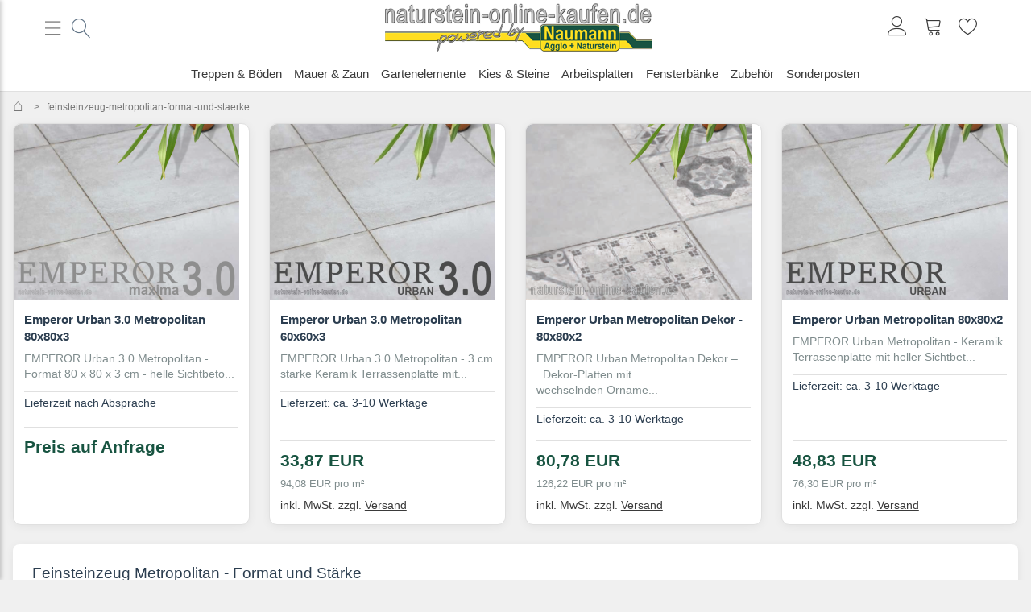

--- FILE ---
content_type: text/html; charset=UTF-8
request_url: https://www.naturstein-online-kaufen.de/tag/feinsteinzeug-metropolitan-format-und-staerke/
body_size: 11362
content:
<!DOCTYPE html> <html lang="de"> <head> <!DOCTYPE html><html lang="de" data-bs-theme="light"><head> <meta charset="utf-8"><meta name="generator" content="commerce:seo"><meta name="page-topic" content="shopping"><meta name="revisit-after" content="14"><meta name="google-site-verification" content="4zEiun0k9ACPXxYwAP5OWeHC587XtK2XBs8UjN8C7i4"><title>Feinsteinzeug Metropolitan - Format und Stärke</title><meta name="keywords" content="Feinsteinzeug Metropolitan"><meta name="description" content="Feinsteinzeugplatten Metropolitan von EMPEROR Outdoor Ceramics - hier finden Sie alle Formate, Stärken und Preise auf einen Blick."><meta name="robots" content="index,follow"><link rel="canonical" href="https://www.naturstein-online-kaufen.de/tag/feinsteinzeug-metropolitan-format-und-staerke/"><meta name="viewport" content="width=device-width, initial-scale=1, shrink-to-fit=no"><link rel="preload" href="https://www.naturstein-online-kaufen.de/cseo_css.css" as="style"><link rel="preload" href="https://www.naturstein-online-kaufen.de/shopscripte/head.load.min.js" as="script"><link rel="preload" href="https://www.naturstein-online-kaufen.de/shopscripte/js/jquery-3.7.1.min.js" as="script"><link rel="preload" href="https://www.naturstein-online-kaufen.de/shopscripte/js/bootstrap5.bundle.min.js" as="script"><link rel="prefetch" href="https://www.naturstein-online-kaufen.de/fonts/Linearicons-Free.woff2?w118d" as="font" type="font/woff2" crossorigin><link rel="stylesheet" href="https://www.naturstein-online-kaufen.de/cseo_css.css" media="all" property="stylesheet"><base href="https://www.naturstein-online-kaufen.de/"><meta name="mobile-web-app-capable" content="yes"><meta name="mobile-web-app-status-bar-style" content="black"><meta name="mobile-web-app-title" content="naturstein-online-kaufen.de"><link rel="apple-touch-icon" href="https://www.naturstein-online-kaufen.de/images/logos/apple-touch-icon.png"><meta name="msapplication-TileImage" content="https://www.naturstein-online-kaufen.de/images/logos/apple-touch-icon.png"><meta name="msapplication-TileColor" content="#2F3BA2"><link rel="shortcut icon" href="https://www.naturstein-online-kaufen.de/images/logos/favicon.ico" type="image/x-icon"> </head><body> <meta charset="UTF-8"> <meta name="viewport" content="width=device-width, initial-scale=1.0"> <link rel="preconnect" href="https://cdn.linearicons.com" crossorigin> <link rel="dns-prefetch" href="https://cdn.linearicons.com"> <link rel="stylesheet" href="/templates/naumann/css/stylesheet.css"> <link rel="stylesheet" href="https://cdn.linearicons.com/free/1.0.0/icon-font.min.css"> <script src="/templates/naumann/javascript/swiper-helper.js" defer></script> <script src="/templates/naumann/javascript/faq.js" defer></script> <script src="/templates/naumann/javascript/sidebar.js" defer></script> <script src="/templates/naumann/javascript/index.js" defer></script> </head> <body> <div id="back-top"><a href="#top">↑</a></div><header><div class="d-none d-md-block"><div class="container-fluid cheadertop"><div class="container"><div class="row align-items-center toppos"><div class="col-4 usernav-left"><div class="d-flex align-items-center justify-content-start"><button id="toggleSidebar" disabledclass="open-sidebar-btn me-2" type="button" aria-label="Seitenmenü öffnen" aria-controls="sidebar-wrapper" aria-expanded="false"><svg width="21" height="21" viewBox="0 0 24 24" aria-hidden="true" focusable="false"><rect y="3" width="22" height="1" fill="#3a3a3a"/><rect y="12" width="22" height="1" fill="#3a3a3a"/><rect y="21" width="22" height="1" fill="#3a3a3a"/></svg><span class="visually-hidden">Menü</span></button><div class="header-search-wrapper"><form rel="nofollow" class="form-inline" role="search" name="quick_find" id="quick_find" action="https://www.naturstein-online-kaufen.de/advanced_search_result.php" method="get"> <input type="hidden" id="n" name="n" value="1"><div class="d-none d-md-block"><div class="d-none d-md-block"><div class="search-wrapper-desk position-relative"><button type="submit" class="btn btn-default formsearch"><span class="fa fa-search lnr lnr-magnifier fs2"></span></button><input type="text" name="keywords" class="form-control search-input" placeholder="Suche..."></div></div></div><div class="d-block d-md-none"><div class="d-flex w-100 position-relative"><input type="search" name="keywords" placeholder="Suche" id="txtSearch" onclick="if(this.value==this.defaultValue) this.value='';return false" onkeyup="this.value" autocomplete="off" accesskey="s" data-action="grow" class="form-control"><button type="submit" class="btn btn-default formsearch position-absolute end-0 top-0 h-100"><span class="fa fa-search lnr lnr-magnifier fs2"></span></button></div></div><style>.search .formsearch {padding: 0rem 0rem 0rem 0.5rem !important;/* Reihenfolge: top right bottom left */}</style> </form> <style>
.search-wrapper-desk {
    display: flex;
    justify-content: flex-start; /* Lupe links */
}

.search-form {
    display: flex;
    align-items: center;
    position: relative;
}

.search-input {
    width: 0;
    opacity: 0;
    padding: 0;
    margin-left: 0.5rem; /* Abstand zur Lupe (nun links!) */
    border: none;
    background: transparent;
    transition: width 0.3s ease, opacity 0.3s ease, padding 0.3s ease;
    overflow: hidden;
}

/* Aufklappen beim Hover oder Fokus */
.search-wrapper-desk:hover .search-input,
.search-wrapper-desk:focus-within .search-input {
    width: 200px;
    opacity: 1;
    padding: 0.375rem 0.75rem;
    border: 1px solid #ccc;
    background-color: #fff;
}


</style></div></div></div><div class="col-4 text-center" id="logo"><a href="https://www.naturstein-online-kaufen.de/"><img class="img-fluid" width="332" height="61" src="https://www.naturstein-online-kaufen.de/images/logos/logo-agglonaturstein-mit-streifen-shop2-7_logo.webp" alt="Logo naturstein-online-kaufen.de" title="naturstein-online-kaufen.de"></a></div><div class="col-4 usernav-right"><div class="d-flex align-items-center justify-content-end"><div class="header-icon"><a href="https://www.naturstein-online-kaufen.de/login.php" title="Anmelden" aria-label="Anmelden"><span class="lnr lnr-user fs2"></span></a></div><div class="header-icon position-relative"><a href="shopping_cart.php"title=""data-bs-toggle="offcanvas" data-bs-target="#offcanvas_cart" aria-controls="offcanvas_cart" aria-label="Warenkorb"><span class="lnr lnr-cart fs2"></span></a></div><div class="header-icon position-relative"><a href="https://www.naturstein-online-kaufen.de/wish_list.php"title="Merkzettel"aria-label="Merkzettel"><span class="lnr lnr-heart fs2"></span></a></div></div></div></div></div></div></div><div class="d-block d-md-none"><div class="container-fluid"><nav class="navbar navbar-expand-lg navbar-light"><div class="container-fluid px-0 toppos"><div class="row w-100 m-0 p-0 d-flex justify-content-center"><div class="logo-center" id="logo"><a href="https://www.naturstein-online-kaufen.de/"><img class="img-fluid" width="332" height="61" src="https://www.naturstein-online-kaufen.de/images/logos/logo-agglonaturstein-mit-streifen-shop2-7_logo.webp" alt="Logo naturstein-online-kaufen.de" title="naturstein-online-kaufen.de"></a></div><div class="d-flex justify-content-between align-items-center w-100 px-0"><button class="navbar-toggler2 custom-toggler p-1" type="button" data-bs-toggle="collapse" data-bs-target="#main_nav" aria-expanded="false" aria-label="Toggle navigation"><svg width="21" height="21" viewBox="0 0 24 24"><rect y="3" width="22" height="1" fill="#3a3a3a"/><rect y="12" width="22" height="1" fill="#3a3a3a"/><rect y="21" width="22" height="1" fill="#3a3a3a"/></svg></button><div id="search" class="flex-grow-1 ms-3 d-flex align-items-center"><div class="searchpr flex-grow-1"><form rel="nofollow" class="form-inline" role="search" name="quick_find" id="quick_find" action="https://www.naturstein-online-kaufen.de/advanced_search_result.php" method="get"> <input type="hidden" id="n" name="n" value="1"><div class="d-none d-md-block"><div class="d-none d-md-block"><div class="search-wrapper-desk position-relative"><button type="submit" class="btn btn-default formsearch"><span class="fa fa-search lnr lnr-magnifier fs2"></span></button><input type="text" name="keywords" class="form-control search-input" placeholder="Suche..."></div></div></div><div class="d-block d-md-none"><div class="d-flex w-100 position-relative"><input type="search" name="keywords" placeholder="Suche" id="txtSearch" onclick="if(this.value==this.defaultValue) this.value='';return false" onkeyup="this.value" autocomplete="off" accesskey="s" data-action="grow" class="form-control"><button type="submit" class="btn btn-default formsearch position-absolute end-0 top-0 h-100"><span class="fa fa-search lnr lnr-magnifier fs2"></span></button></div></div><style>.search .formsearch {padding: 0rem 0rem 0rem 0.5rem !important;/* Reihenfolge: top right bottom left */}</style> </form> <style>
.search-wrapper-desk {
    display: flex;
    justify-content: flex-start; /* Lupe links */
}

.search-form {
    display: flex;
    align-items: center;
    position: relative;
}

.search-input {
    width: 0;
    opacity: 0;
    padding: 0;
    margin-left: 0.5rem; /* Abstand zur Lupe (nun links!) */
    border: none;
    background: transparent;
    transition: width 0.3s ease, opacity 0.3s ease, padding 0.3s ease;
    overflow: hidden;
}

/* Aufklappen beim Hover oder Fokus */
.search-wrapper-desk:hover .search-input,
.search-wrapper-desk:focus-within .search-input {
    width: 200px;
    opacity: 1;
    padding: 0.375rem 0.75rem;
    border: 1px solid #ccc;
    background-color: #fff;
}


</style></div></div></div></div></div><br><div class="collapse navbar-collapse" id="main_nav"><ul class="navbar-nav mr-auto nav-fill w-100"></ul></div></nav></div></div></header> <div class="page-body position-relative"> <nav aria-label="Hauptnavigation"> <head> <meta charset="UTF-8"> <meta name="viewport" content="width=1024"> <title>Naturstein Mega-Menü</title> </head> <header class="site-header"> <div class="header-layout"> <div class="header-item header-item--navigation"> <ul class="site-nav"> <li class="site-nav__item"> <a href="/aussentreppen/" class="site-nav__link"> <span class="site-nav__title site-nav__title--underline">Treppen & Böden</span> </a> <div class="site-nav__dropdown megamenu"> <div class="grid"> <div class="grid__item appear-delay-1"> <a href="/treppenstufen/" class="megamenu__colection-image" style="background-image: url(/images/category_images/main_images/Treppenstufen.jpg)"></a> <div class="h5"><a href="/treppenstufen/" class="site-nav__dropdown-link site-nav__dropdown-link--top-level">Treppenstufen für innen →</a></div> <div><a href="/treppenstufen/granit-treppenstufen/" class="site-nav__dropdown-link">Granit</a></div> <div><a href="/treppenstufen/agglo-marmor-treppenstufen/" class="site-nav__dropdown-link">Agglo-Marmor</a></div> </div> <div class="grid__item appear-delay-1"> <a href="/aussentreppen/" class="megamenu__colection-image" style="background-image: url(/images/category_images/main_images/steine-fuer-aussentreppen-123.jpg)"></a> <div class="h5"><a href="/aussentreppen/" class="site-nav__dropdown-link site-nav__dropdown-link--top-level">Außentreppen →</a></div> <div><a href="/blockstufen/" class="site-nav__dropdown-link">Blockstufen</a></div> <div><a href="/stufenplatten-aussen/" class="site-nav__dropdown-link">Stufenplatten außen</a></div> <div><a href="/treppenbelaege/" class="site-nav__dropdown-link">Treppenbeläge</a></div> </div> <div class="grid__item appear-delay-2"> <a href="/bodenbelaege-terrassenbelag/" class="megamenu__colection-image" style="background-image: url(/images/category_images/main_images/boden-terrassenbelag-124.jpg)"></a> <div class="h5"><a href="/bodenbelaege-terrassenbelag/" class="site-nav__dropdown-link site-nav__dropdown-link--top-level">Boden & Terrassen →</a></div> <div><a href="/pflastersteine/" class="site-nav__dropdown-link">Pflastersteine</a></div> <div><a href="/Polygonalplatten" class="site-nav__dropdown-link">Polygonalplatten</a></div> <div><a href="/terrassenplatten-naturstein/" class="site-nav__dropdown-link">Terrassenplatten Naturstein</a></div> <div><a href="/terrassenplatten-keramik/" class="site-nav__dropdown-link">Terrassenplatten Keramik</a></div> </div> <div class="grid__item appear-delay-4"> <a href="/wegeinfassungen-raseneinfassungen-beeteinfassungen/" class="megamenu__colection-image" style="background-image: url(/images/category_images/main_images/weg-beeteinfassungen-125.jpg)"></a> <div class="h5"><a href="/wegeinfassungen-raseneinfassungen-beeteinfassungen/" class="site-nav__dropdown-link site-nav__dropdown-link--top-level">Einfassungen →</a></div> <div><a href="/bordsteine-leistensteine-randsteine-kantensteine/" class="site-nav__dropdown-link">Bordsteine</a></div> <div><a href="/palisaden/" class="site-nav__dropdown-link">Palisaden</a></div> </div> </div> </div> </li> <li class="site-nav__item"> <a href="/mauer-zaun-wand/" class="site-nav__link"> <span class="site-nav__title site-nav__title--underline">Mauer & Zaun</span> </a> <div class="site-nav__dropdown megamenu"> <div class="grid"> <div class="grid__item appear-delay-1"> <a href="/mauersteine/" class="megamenu__colection-image" style="background-image: url(images/category_images/main_images/Mauersteine.jpg)"></a> <div class="h5"><a href="/mauersteine/" class="site-nav__dropdown-link site-nav__dropdown-link--top-level">Mauersteine →</a></div> </div> <div class="grid__item appear-delay-2"> <a href="/glassteine-glasbrocken/" class="megamenu__colection-image" style="background-image: url(images/category_images/main_images/Glasbrocken.jpg)"></a> <div class="h5"><a href="/glassteine-glasbrocken/" class="site-nav__dropdown-link site-nav__dropdown-link--top-level">Glassteine →</a></div> </div> <div class="grid__item appear-delay-3"> <a href="/gabionensteine/" class="megamenu__colection-image" style="background-image: url(/images/category_images/main_images/Gabionensteine.jpg)"></a> <div class="h5"><a href="/gabionensteine/" class="site-nav__dropdown-link site-nav__dropdown-link--top-level">Gabionensteine →</a></div> </div> <div class="grid__item appear-delay-4"> <a href="/mauerabdeckungen-granit-sandstein/" class="megamenu__colection-image" style="background-image: url(/images/category_images/main_images/Mauerabdeckungen.jpg)"></a> <div class="h5"><a href="/mauerabdeckungen-granit-sandstein/" class="site-nav__dropdown-link site-nav__dropdown-link--top-level">Mauerabdeckungen →</a></div> </div> <div class="grid__item appear-delay-5"> <a href="/verblender-riemchen/" class="megamenu__colection-image" style="background-image: url(images/category_images/main_images/Verblender_Riemchen.jpg)"></a> <div class="h5"><a href="/verblender-riemchen/" class="site-nav__dropdown-link site-nav__dropdown-link--top-level">Verblender →</a></div> </div> <div class="grid__item appear-delay-6"> <a href="/zaunsaeulen-zaunpfosten/" class="megamenu__colection-image" style="background-image: url(images/category_images/main_images/zaunsaeulen-zaunpfosten-60.jpg)"></a> <div class="h5" style="margin-top: 20px;"><a href="/zaunsaeulen-zaunpfosten/" class="site-nav__dropdown-link site-nav__dropdown-link--top-level">Zaunsäulen →</a></div> </div> </div> </div> </li> <li class="site-nav__item"> <a href="/gartenelemente-stein/" class="site-nav__link"> <span class="site-nav__title site-nav__title--underline">Gartenelemente</span> </a> <div class="site-nav__dropdown megamenu"> <div class="grid"> <div class="grid__item appear-delay-1"> <a href="/hochbeet/" class="megamenu__colection-image" style="background-image: url(images/category_images/main_images/Hochbeet.jpg)"></a> <div class="h5"><a href="/hochbeet/" class="site-nav__dropdown-link site-nav__dropdown-link--top-level">Hochbeet →</a></div> </div> <div class="grid__item appear-delay-2"> <a href="/kraeuterspirale/" class="megamenu__colection-image" style="background-image: url(../images/category_images/main_images/Kraeuterspirale.jpg)"></a> <div class="h5"><a href="/kraeuterspirale/" class="site-nav__dropdown-link site-nav__dropdown-link--top-level">Kräuterspirale →</a></div> </div> <div class="grid__item appear-delay-3"> <a href="/steintroege/" class="megamenu__colection-image" style="background-image: url(images/category_images/main_images/Steontoege.jpg)"></a> <div class="h5"><a href="/steintroege/" class="site-nav__dropdown-link site-nav__dropdown-link--top-level">Steintröge →</a></div> </div> </div> </div> </li> <li class="site-nav__item"> <a href="/steine-aussen/kies-steine/" class="site-nav__link"> <span class="site-nav__title site-nav__title--underline">Kies & Steine</span> </a> <div class="site-nav__dropdown megamenu"> <div class="grid"> <div class="grid__item appear-delay-1"> <a href="/findlinge-felsen/" class="megamenu__colection-image" style="background-image: url(images/category_images/main_images/Findlinge_Felsen.jpg)"></a> <div class="h5"><a href="/findlinge-felsen/" class="site-nav__dropdown-link site-nav__dropdown-link--top-level">Findlinge / Felsen →</a></div> </div> <div class="grid__item appear-delay-2"> <a href="/zierkies-ziersplitt/" class="megamenu__colection-image" style="background-image: url(/images/category_images/main_images/Zierkies_Ziersplitt.jpg)"></a> <div class="h5"><a href="/zierkies-ziersplitt/" class="site-nav__dropdown-link site-nav__dropdown-link--top-level">Zierkies/Splitt →</a></div> <div><a href="/zierkies-ziersplitt/zierkies/" class="site-nav__dropdown-link">Zierkies</a></div> <div><a href="/zierkies-ziersplitt/ziersplitt/" class="site-nav__dropdown-link">Ziersplitt</a></div> </div> <div class="grid__item appear-delay-3"> <a href="/ziersteine/" class="megamenu__colection-image" style="background-image: url(images/category_images/main_images/Ziersteine.jpg)"></a> <div class="h5"><a href="/ziersteine/" class="site-nav__dropdown-link site-nav__dropdown-link--top-level">Ziersteine →</a></div> </div> </div> </div> </li> <li class="site-nav__item"> <a href="/arbeitsplatten/" class="site-nav__link"> <span class="site-nav__title site-nav__title--underline">Arbeitsplatten</span> </a> <div class="site-nav__dropdown megamenu"> <div class="grid"> <div class="grid__item appear-delay-1"> <a href="/arbeitsplatten/granit-arbeitsplatten/" class="megamenu__colection-image" style="background-image: url(images/categories/arbeitsplatten-15.jpg)"></a> <div class="h5"><a href="/arbeitsplatten/granit-arbeitsplatten/" class="site-nav__dropdown-link site-nav__dropdown-link--top-level">Granit →</a></div> </div> <div class="grid__item appear-delay-2"> <a href="/arbeitsplatten/keramik-arbeitsplatten/" class="megamenu__colection-image" style="background-image: url('/images/categories/keramik-arbeitsplatten-155.jpg')"></a> <div class="h5"><a href="/arbeitsplatten/keramik-arbeitsplatten/" class="site-nav__dropdown-link site-nav__dropdown-link--top-level">Keramik →</a></div> <div><a href="/arbeitsplatten/keramik-arbeitsplatten/dekton-arbeitsplatten/" class="site-nav__dropdown-link">Dekton</a></div> <div><a href="/arbeitsplatten/keramik-arbeitsplatten/neolith-arbeitsplatten/" class="site-nav__dropdown-link">Neolith</a></div> </div> <div class="grid__item appear-delay-3"> <a href="/arbeitsplatten/quarzkomposit-arbeitsplatten/" class="megamenu__colection-image" style="background-image: url(/images/categories/quarzkomposit-arbeitsplatten-41.jpg)"></a> <div class="h5"><a href="/arbeitsplatten/quarzkomposit-arbeitsplatten/" class="site-nav__dropdown-link site-nav__dropdown-link--top-level">Quarzkomposit →</a></div> <div><a href="/arbeitsplatten/quarzkomposit-arbeitsplatten/compac-arbeitsplatten/" class="site-nav__dropdown-link">Compac</a></div> <div><a href="/arbeitsplatten/quarzkomposit-arbeitsplatten/silestone-arbeitsplatten/" class="site-nav__dropdown-link">Silestone</a></div> </div> <div class="grid__item appear-delay-4"> <a href="/arbeitsplatte-outdoor/" class="megamenu__colection-image" style="background-image: url('/images/category_images/main_images/outdoor_arbeitsplatten_193_jpg.jpg')"></a> <div class="h5"><a href="/arbeitsplatte-outdoor/" class="site-nav__dropdown-link site-nav__dropdown-link--top-level">Outdoor →</a></div> </div> </div> </div> </li> <li class="site-nav__item"> <a href="/fensterbaenke/" class="site-nav__link"> <span class="site-nav__title site-nav__title--underline">Fensterbänke</span> </a> <div class="site-nav__dropdown megamenu"> <div class="grid"> <div class="grid__item appear-delay-1"> <a href="/fensterbaenke/" class="megamenu__colection-image" style="background-image: url(/images/category_images/main_images/fensterbaenke_14.jpg)"></a> <div class="h5"><a href="/fensterbaenke/" class="site-nav__dropdown-link site-nav__dropdown-link--top-level">Innenfensterbänke →</a></div> <div><a href="/fensterbaenke/agglo-marmor-fensterbaenke/" class="site-nav__dropdown-link">Agglo-Marmor</a></div> <div><a href="/fensterbaenke/marmor-fensterbaenke/" class="site-nav__dropdown-link">Marmor</a></div> <div><a href="/fensterbaenke/granit-fensterbaenke/" class="site-nav__dropdown-link">Granit</a></div> </div> <div class="grid__item appear-delay-2"> <a href="/sohlbaenke-aussenfensterbaenke-granit/" class="megamenu__colection-image" style="background-image: url(/images/category_images/main_images/Sohlbaenke_Aussenfensterbaenke.jpg)"></a> <div class="h5"><a href="/sohlbaenke-aussenfensterbaenke-granit/" class="site-nav__dropdown-link site-nav__dropdown-link--top-level">Sohlbänke →</a></div> </div> </div> </div> </li> <li class="site-nav__item"> <a href="/zubehoer-mehr/" class="site-nav__link"> <span class="site-nav__title site-nav__title--underline">Zubehör</span> </a> <div class="site-nav__dropdown megamenu"> <div class="grid"> <div class="grid__item appear-delay-1"> <a href="/reinigung-schutz-pflege/" class="megamenu__colection-image" style="background-image: url(images/category_images/main_images/reinigung_schutz_pflege_76.jpg)"></a> <div class="h5"><a href="/reinigung-schutz-pflege/" class="site-nav__dropdown-link site-nav__dropdown-link--top-level">Reinigung, Schutz & Pflege →</a></div> <div><a href="/reinigung-schutz-pflege/stein-reinigungsmittel/" class="site-nav__dropdown-link">Reinigungsmittel</a></div> <div><a href="/reinigung-schutz-pflege/stein-schutzmittel/" class="site-nav__dropdown-link">Schutzmittel</a></div> <div><a href="/reinigung-schutz-pflege/stein-pflegemittel/" class="site-nav__dropdown-link">Pflegemittel</a></div> </div> <div class="grid__item appear-delay-2"> <a href="/moertel-kleber/" class="megamenu__colection-image" style="background-image: url(images/category_images/main_images/moertel_kleber_18.jpg)"></a> <div class="h5"><a href="/moertel-kleber/" class="site-nav__dropdown-link site-nav__dropdown-link--top-level">Mörtel + Kleber →</a></div> </div> <div class="grid__item appear-delay-3"> <a href="/natursteinsilikon/" class="megamenu__colection-image" style="background-image: url(images/category_images/main_images/natursteinsilikon_36.jpg)"></a> <div class="h5" style="margin-top: 20px;"><a href="/natursteinsilikon/" class="site-nav__dropdown-link site-nav__dropdown-link--top-level">Natursteinsilikon →</a></div> </div> <div class="grid__item appear-delay-4"> <a href="/auftaugranulat/" class="megamenu__colection-image" style="background-image: url(images/category_images/main_images/auftaugranulat_52.jpg)"></a> <div class="h5"><a href="/auftaugranulat/" class="site-nav__dropdown-link site-nav__dropdown-link--top-level">Auftaugranulat →</a></div> </div> <div class="grid__item appear-delay-4"> <a href="/geschenke-deko/" class="megamenu__colection-image" style="background-image: url(images/category_images/main_images/geschenke_deko_62.jpg)"></a> <div class="h5" style="margin-top: 20px;"><a href="/geschenke-deko/" class="site-nav__dropdown-link site-nav__dropdown-link--top-level">Geschenke & Deko →</a></div> </div> </div> </div> </li> <li class="site-nav__item"> <a href="/sonderposten/" class="site-nav__link"> <span class="site-nav__title site-nav__title--underline">Sonderposten</span> </a> <div class="site-nav__dropdown megamenu"> <div class="grid"> <div class="grid__item appear-delay-1"> <a href="/sonderposten/sonderposten-restplatten/" class="megamenu__colection-image" style="background-image: url(images/category_images/main_images/sonderposten_112.jpg)"></a> <div class="h5"><a href="/sonderposten/sonderposten-restplatten/" class="site-nav__dropdown-link site-nav__dropdown-link--top-level">Restplatten & Kleinformate →</a></div> </div> <div class="grid__item appear-delay-2"> <a href="/sonderposten/sonderposten-galabau/" class="megamenu__colection-image" style="background-image: url(images/category_images/main_images/sonderposten_112.jpg)"></a> <div class="h5"><a href="/sonderposten/sonderposten-galabau/" class="site-nav__dropdown-link site-nav__dropdown-link--top-level">Sonderposten GaLa-Bau →</a></div> </div> </div> </div> </li> </ul> </div> </div> </header> <script>
document.addEventListener("DOMContentLoaded", () => {
    const navItems = document.querySelectorAll('.site-nav__item');
    let hoverTimers = new Map();

    // Verzögerung in Millisekunden (anpassbar)
    const HOVER_DELAY = 200; // Erste Öffnung in ms
    const QUICK_HOVER_DELAY = 50; // Wechsel zwischen Menüs in ms

    navItems.forEach(item => {
        item.addEventListener('mouseenter', (e) => {
            const isAnyActive = document.body.classList.contains('dropdown-active');
            const delay = isAnyActive ? QUICK_HOVER_DELAY : HOVER_DELAY;

            const timer = setTimeout(() => {
                item.classList.add('show-dropdown');
                document.body.classList.add('dropdown-active');
            }, delay);

            hoverTimers.set(item, timer);
        });

        item.addEventListener('mouseleave', () => {
            const timer = hoverTimers.get(item);
            if (timer) {
                clearTimeout(timer);
                hoverTimers.delete(item);
            }

            item.classList.remove('show-dropdown');

            setTimeout(() => {
                const anyHovered = Array.from(navItems).some(el => 
                    el.classList.contains('show-dropdown')
                );
                if (!anyHovered) {
                    document.body.classList.remove('dropdown-active');
                }
            }, 50);
        });

        const dropdown = item.querySelector('.site-nav__dropdown');
        if (dropdown) {
            dropdown.addEventListener('mouseenter', () => {
                item.classList.add('show-dropdown');
            });

            dropdown.addEventListener('mouseleave', () => {
                item.classList.remove('show-dropdown');
                setTimeout(() => {
                    const anyHovered = Array.from(navItems).some(el => 
                        el.classList.contains('show-dropdown')
                    );
                    if (!anyHovered) {
                        document.body.classList.remove('dropdown-active');
                    }
                }, 50);
            });
        }
    });
});

document.addEventListener("DOMContentLoaded", () => {
    const navItems = document.querySelectorAll('.site-nav__item');
    let hoverTimers = new Map();

    // Verzögerung in Millisekunden (anpassbar)
    const HOVER_DELAY = 400; // Erste Öffnung: 400ms
    const QUICK_HOVER_DELAY = 50; // Wechsel zwischen Menüs: 50ms (vorher 150ms)

    navItems.forEach(item => {
        item.addEventListener('mouseenter', (e) => {
            const isAnyActive = document.body.classList.contains('dropdown-active');
            const delay = isAnyActive ? QUICK_HOVER_DELAY : HOVER_DELAY;

            const timer = setTimeout(() => {
                item.classList.add('show-dropdown');
                document.body.classList.add('dropdown-active');
            }, delay);

            hoverTimers.set(item, timer);
        });

        item.addEventListener('mouseleave', () => {
            const timer = hoverTimers.get(item);
            if (timer) {
                clearTimeout(timer);
                hoverTimers.delete(item);
            }

            item.classList.remove('show-dropdown');

            setTimeout(() => {
                const anyHovered = Array.from(navItems).some(el => 
                    el.classList.contains('show-dropdown')
                );
                if (!anyHovered) {
                    document.body.classList.remove('dropdown-active');
                }
            }, 50);
        });

        const dropdown = item.querySelector('.site-nav__dropdown');
        if (dropdown) {
            dropdown.addEventListener('mouseenter', () => {
                item.classList.add('show-dropdown');
            });

            dropdown.addEventListener('mouseleave', () => {
                item.classList.remove('show-dropdown');
                setTimeout(() => {
                    const anyHovered = Array.from(navItems).some(el => 
                        el.classList.contains('show-dropdown')
                    );
                    if (!anyHovered) {
                        document.body.classList.remove('dropdown-active');
                    }
                }, 50);
            });
        }
    });
});
</script> </nav> <aside id="sidebar-wrapper" class="offcanvas-sidebar" aria-label="Seitennavigation" role="complementary"> <div class="col-12"><aside id="boxen"><div class="box box_categories_1" ><div class="box-heading">Steine für außen</div><div class="boxcontent boxcontent_categories_1"><ul><li class="main_level_1"><a href="https://www.naturstein-online-kaufen.de/blockstufen/" title="Naturstein Blockstufen">Blockstufen</a></li><li class="main_level_1"><a href="https://www.naturstein-online-kaufen.de/bordsteine-leistensteine-randsteine-kantensteine/" title="Bordsteine, Leistensteine, Randsteine, Kantensteine">Bord- / Leistensteine</a></li><li class="main_level_1"><a href="https://www.naturstein-online-kaufen.de/findlinge-felsen/" title="Findlinge/Felsen">Findlinge/Felsen</a></li><li class="main_level_1"><a href="https://www.naturstein-online-kaufen.de/gabionensteine/" title="Gabionensteine/Gabionenfüllung">Gabionensteine</a></li><li class="main_level_1"><a href="https://www.naturstein-online-kaufen.de/glassteine-glasbrocken/" title="Glasbrocken / Gabionen-Glas / Glassteine">Glassteine / Glasbrocken</a></li><li class="main_level_1"><a href="https://www.naturstein-online-kaufen.de/hochbeet/" title="Hochbeet aus Stein selbst bauen - Hochbeet-Bausatz aus Naturstein">Hochbeet</a></li><li class="main_level_1"><a href="https://www.naturstein-online-kaufen.de/kraeuterspirale/" title="Kräuterspirale">Kräuterspirale</a></li><li class="main_level_1"><a href="https://www.naturstein-online-kaufen.de/mauerabdeckungen-granit-sandstein/" title="Mauerabdeckungen Naturstein, Granit, Basalt">Mauerabdeckungen</a></li><li class="main_level_1"><a href="https://www.naturstein-online-kaufen.de/mauersteine/" title="Mauersteine aus Naturstein">Mauersteine</a></li><li class="main_level_1"><a href="https://www.naturstein-online-kaufen.de/arbeitsplatte-outdoor/" title="Outdoor Arbeitsplatten">Outdoor Arbeitsplatten</a></li><li class="main_level_1"><a href="https://www.naturstein-online-kaufen.de/palisaden/" title="Palisaden aus Granit und anderen Natursteinen">Palisaden</a></li><li class="main_level_1"><a href="https://www.naturstein-online-kaufen.de/pflastersteine/" title="Pflastersteine">Pflastersteine</a></li><li class="main_level_1"><a href="https://www.naturstein-online-kaufen.de/polygonalplatten/" title="Polygonalplatten">Polygonalplatten</a></li><li class="main_level_1"><a href="https://www.naturstein-online-kaufen.de/sohlbaenke-aussenfensterbaenke-granit/" title="Sohlbänke - Außenfensterbänke aus Granit">Sohlbänke</a></li><li class="main_level_1"><a href="https://www.naturstein-online-kaufen.de/steintroege/" title="Steintröge">Steintröge</a></li><li class="main_level_1"><a href="https://www.naturstein-online-kaufen.de/terrassenplatten-naturstein/" title="Terrassenplatten Naturstein">Terrassenplatten</a></li><li class="main_level_1"><a href="https://www.naturstein-online-kaufen.de/terrassenplatten-keramik/" title="Keramik Terrassenplatten">Terrassenplatten Keramik</a></li><li class="main_level_1"><a href="https://www.naturstein-online-kaufen.de/treppenstufen-aussen/" title="Treppenstufen außen">Treppenstufen außen</a></li><li class="main_level_1"><a href="https://www.naturstein-online-kaufen.de/trittplatten-trittsteine/" title="Trittplatten/Trittsteine">Trittplatten/Trittsteine</a></li><li class="main_level_1"><a href="https://www.naturstein-online-kaufen.de/verblender-riemchen/" title="Verblender Riemchen Mauerverblender Spaltriemchen aus Naturstein">Verblender/Riemchen</a></li><li class="main_level_1"><a href="https://www.naturstein-online-kaufen.de/zaunsaeulen-zaunpfosten/" title="Zaunsäulen/Zaunpfosten">Zaunsäulen/Zaunpfosten</a></li><li class="main_level_1"><a href="https://www.naturstein-online-kaufen.de/zierkies-ziersplitt/" title="Zierkies / Ziersplitt">Zierkies / Ziersplitt</a></li><li class="main_level_1"><a href="https://www.naturstein-online-kaufen.de/ziersteine/" title="Ziersteine">Ziersteine</a></li></ul></div></div><div class="box box_categories_2" ><div class="box-heading">Steine für innen</div><div class="boxcontent boxcontent_categories_2"><ul><li class="main_level_1"><a href="https://www.naturstein-online-kaufen.de/arbeitsplatten/" title="Arbeitsplatten aus Stein - auf Maß gefertigt">Arbeitsplatten</a></li><li class="main_level_1"><a href="https://www.naturstein-online-kaufen.de/entkopplungsplatten/" title="Entkopplungsplatte aus Naturstein für 3D-Drucker">Entkopplungsplatten für 3D-Drucker</a></li><li class="main_level_1"><a href="https://www.naturstein-online-kaufen.de/fensterbaenke/" title="Fensterbänke aus Stein">Fensterbänke</a></li><li class="main_level_1"><a href="https://www.naturstein-online-kaufen.de/geraetebasen/" title="HiFi-Basen & Geräteunterlagen aus Naturstein – Für Lautsprecher und Plattenspieler">HiFi-Basen & Geräteunterlagen</a></li><li class="main_level_1"><a href="https://www.naturstein-online-kaufen.de/tische-und-tischplatten/" title="Jetzt Ihre individuelle Tisch konfigurieren!">Tische und Tischplatten aus Naturstein</a></li><li class="main_level_1"><a href="https://www.naturstein-online-kaufen.de/treppenstufen/" title="Treppenstufen für innen online kaufen">Treppenstufen</a></li></ul></div></div><div class="box box_categories_3" ><div class="box-heading">Zubehör & mehr</div><div class="boxcontent boxcontent_categories_3"><ul><li class="main_level_1"><a href="https://www.naturstein-online-kaufen.de/auftaugranulat-salzfrei/" title="Auftaugranulat salzfrei - Auftaumittel ohne Streu-Salz">Auftaugranulat</a></li><li class="main_level_1"><a href="https://www.naturstein-online-kaufen.de/geschenke-deko/" title="Geschenke, Präsente & Dekoartikel aus Naturstein">Geschenke & Deko</a></li><li class="main_level_1"><a href="https://www.naturstein-online-kaufen.de/geschenkgutscheine/" title="Geschenkgutscheine">Geschenkgutscheine</a></li><li class="main_level_1"><a href="https://www.naturstein-online-kaufen.de/moertel-kleber/" title="Mörtel + Kleber">Mörtel + Kleber</a></li><li class="main_level_1"><a href="https://www.naturstein-online-kaufen.de/natursteinsilikon/" title="Natursteinsilikon">Natursteinsilikon</a></li><li class="main_level_1"><a href="https://www.naturstein-online-kaufen.de/reinigung-schutz-pflege/" title="Reinigung, Schutz & Pflege von Naturstein, Quarzkomposit, Agglomarmor">Reinigung - Schutz - Pflege</a></li><li class="main_level_1"><a href="https://www.naturstein-online-kaufen.de/sonderposten/" title="Sonderposten">Sonderposten</a></li><li class="main_level_1"><a href="https://www.naturstein-online-kaufen.de/lieferavis/" title="Lieferavis & Optionen beim innerdeutschen Palettenversand">Lieferavis & Optionen</a></li><li class="main_level_1"><a href="https://www.naturstein-online-kaufen.de/musterversand/" title="Muster-Versand">Musterversand</a></li></ul></div></div><div class="box box_Versandkosten" ><div class="box-heading">Versandkosten</div><div class="boxcontent boxcontent_Versandkosten"><div style="display: table; width: 100%;"> <figure style="display: table-cell; padding: 0 4px; text-align: center;"><a href="/info/liefer-und-versandkosten.html"><img alt="Responsive image" class="img-fluid" src="images/versandkosten-rechner.jpg" style="width: 320px;" /></a></figure> </div></div></div><div class="box box_Telefonische Beratung" ><div class="box-heading">Kundenservice</div><div class="boxcontent boxcontent_Telefonische Beratung"><div style="display: table; width: 100%;"> <figure style="display: table-cell; padding: 0 4px; text-align: center;"><a href="/info/telefonische-beratung.html"><img alt="Responsive image" class="img-fluid" src="images/Telefon4.1.gif" style="width: 320px; height: 70px;" /></a></figure> </div></div></div><div class="box box_papal" ><div class="box-heading">Zahlungsmöglichkeiten</div><div class="boxcontent boxcontent_papal"><div style="display: table; width: 100%;"> <figure style="display: table-cell; padding: 0 4px; text-align: center;"><a href="/info/zahlungsmoeglichkeiten.html"><img alt="Responsive image" class="img-fluid" src="images/paypal-vorkasse-rabatt-bar-2Prozent.gif" /></a></figure> </div></div></div><div class="box box_tagcloud" style="display:none;"><div class="box-heading">Wortwolke</div><div class="boxcontent boxcontent_tagcloud"><a href="https://www.naturstein-online-kaufen.de/tag/travertin-platten-im-aussenbereich/" class="fs11" title="5 Produkte wurden mit Travertin Platten im Außenbereich getagged">Travertin Platten im Außenbereich</a> <a href="https://www.naturstein-online-kaufen.de/tag/gartenmauer-steine/" class="fs12" title="16 Produkte wurden mit Gartenmauer Steine getagged">Gartenmauer Steine</a> <a href="https://www.naturstein-online-kaufen.de/tag/mauerabdeckung-anthrazit/" class="fs12" title="13 Produkte wurden mit Mauerabdeckung anthrazit getagged">Mauerabdeckung anthrazit</a> <a href="https://www.naturstein-online-kaufen.de/tag/polygonalplatten/" class="fs11" title="5 Produkte wurden mit Polygonalplatten getagged">Polygonalplatten</a> <a href="https://www.naturstein-online-kaufen.de/tag/feinsteinzeug-limerick-pearl-format-und-staerke/" class="fs10" title="2 Produkte wurden mit Feinsteinzeug Limerick Pearl - Format und Stärke getagged">Feinsteinzeug Limerick Pearl - Format und Stärke</a> <a href="https://www.naturstein-online-kaufen.de/tag/sandstein-preis-guenstig/" class="fs11" title="6 Produkte wurden mit Sandstein preis-günstig getagged">Sandstein preis-günstig</a> <a href="https://www.naturstein-online-kaufen.de/tag/feinsteinzeug-sarone-antracite-format-und-staerke/" class="fs10" title="3 Produkte wurden mit Feinsteinzeug Sarone Antracite - Format und Stärke getagged">Feinsteinzeug Sarone Antracite - Format und Stärke</a> <a href="https://www.naturstein-online-kaufen.de/tag/leistensteine/" class="fs12" title="13 Produkte wurden mit Leistensteine getagged">Leistensteine</a> <a href="https://www.naturstein-online-kaufen.de/tag/travertin-terrassenplatten-verlegen/" class="fs11" title="5 Produkte wurden mit Travertin-Terrassenplatten verlegen getagged">Travertin-Terrassenplatten verlegen</a> <a href="https://www.naturstein-online-kaufen.de/tag/gartenmauer-abdeckplatten/" class="fs11" title="11 Produkte wurden mit Gartenmauer Abdeckplatten getagged">Gartenmauer Abdeckplatten</a> <a href="https://www.naturstein-online-kaufen.de/tag/sandsteine/" class="fs10" title="1 Produkte wurden mit Sandsteine getagged">Sandsteine</a> <a href="https://www.naturstein-online-kaufen.de/tag/trittplatten-grau/" class="fs10" title="1 Produkte wurden mit Trittplatten grau getagged">Trittplatten grau</a> <a href="https://www.naturstein-online-kaufen.de/tag/basalt-bruchsteine/" class="fs10" title="1 Produkte wurden mit Basalt-Bruchsteine getagged">Basalt-Bruchsteine</a> <a href="https://www.naturstein-online-kaufen.de/tag/feinsteinzeug-moranda-light-format-und-staerke/" class="fs10" title="2 Produkte wurden mit Feinsteinzeug Moranda Light - Format und Stärke getagged">Feinsteinzeug Moranda Light - Format und Stärke</a> <a href="https://www.naturstein-online-kaufen.de/tag/trittsteine-im-rasen/" class="fs11" title="5 Produkte wurden mit Trittsteine im Rasen getagged">Trittsteine im Rasen</a> <a href="https://www.naturstein-online-kaufen.de/tag/granitstufen/" class="fs11" title="5 Produkte wurden mit Granitstufen getagged">Granitstufen</a> <a href="https://www.naturstein-online-kaufen.de/tag/trittsteine-grau/" class="fs10" title="1 Produkte wurden mit Trittsteine grau getagged">Trittsteine grau</a> <a href="https://www.naturstein-online-kaufen.de/tag/travertin-platten/" class="fs10" title="3 Produkte wurden mit Travertin Platten getagged">Travertin Platten</a> <a href="https://www.naturstein-online-kaufen.de/tag/pflastersteine-basalt-guenstig/" class="fs10" title="2 Produkte wurden mit pflastersteine basalt günstig getagged">pflastersteine basalt günstig</a> <a href="https://www.naturstein-online-kaufen.de/tag/sandstein-kaufen/" class="fs11" title="6 Produkte wurden mit Sandstein kaufen getagged">Sandstein kaufen</a> <a href="https://www.naturstein-online-kaufen.de/tag/pflanztrog/" class="fs10" title="1 Produkte wurden mit Pflanztrog getagged">Pflanztrog</a> <a href="https://www.naturstein-online-kaufen.de/tag/feinsteinzeug-sarone-grigio-format-und-staerke/" class="fs10" title="3 Produkte wurden mit Feinsteinzeug Sarone Grigio - Format und Stärke getagged">Feinsteinzeug Sarone Grigio - Format und Stärke</a> <a href="https://www.naturstein-online-kaufen.de/tag/neolith-atmosphere-arbeitsplatten/" class="fs10" title="4 Produkte wurden mit Neolith Atmosphere Arbeitsplatten getagged">Neolith Atmosphere Arbeitsplatten</a> <a href="https://www.naturstein-online-kaufen.de/tag/polygonalplatten-quarzit/" class="fs10" title="1 Produkte wurden mit Polygonalplatten Quarzit getagged">Polygonalplatten Quarzit</a> <a href="https://www.naturstein-online-kaufen.de/tag/stuetzmauer/" class="fs11" title="8 Produkte wurden mit Stützmauer getagged">Stützmauer</a> <a href="https://www.naturstein-online-kaufen.de/tag/roemischer-verband-verlegeplan/" class="fs10" title="2 Produkte wurden mit römischer verband verlegeplan getagged">römischer verband verlegeplan</a> <a href="https://www.naturstein-online-kaufen.de/tag/feinsteinzeug-metropolitan-format-und-staerke/" class="fs10" title="4 Produkte wurden mit Feinsteinzeug Metropolitan - Format und Stärke getagged">Feinsteinzeug Metropolitan - Format und Stärke</a> <a href="https://www.naturstein-online-kaufen.de/tag/trittplatten-garten/" class="fs11" title="7 Produkte wurden mit Trittplatten Garten getagged">Trittplatten Garten</a> <a href="https://www.naturstein-online-kaufen.de/tag/terrassenplatten-granit/" class="fs11" title="6 Produkte wurden mit terrassenplatten Granit getagged">terrassenplatten Granit</a> <a href="https://www.naturstein-online-kaufen.de/tag/natursteinplatten/" class="fs13" title="23 Produkte wurden mit Natursteinplatten getagged">Natursteinplatten</a> <a href="https://www.naturstein-online-kaufen.de/tag/feinsteinzeug-moranda-grey-format-und-staerke/" class="fs10" title="2 Produkte wurden mit Feinsteinzeug Moranda Grey - Format und Stärke getagged">Feinsteinzeug Moranda Grey - Format und Stärke</a> <a href="https://www.naturstein-online-kaufen.de/tag/ziersplitt-goldschotter-giallo/" class="fs10" title="1 Produkte wurden mit Ziersplitt Goldschotter "Giallo" getagged">Ziersplitt Goldschotter "Giallo"</a> <a href="https://www.naturstein-online-kaufen.de/tag/terrassenplatten-tahiti-blue-elegance/" class="fs10" title="1 Produkte wurden mit Terrassenplatten, Tahiti Blue Elegance getagged">Terrassenplatten, Tahiti Blue Elegance</a> <a href="https://www.naturstein-online-kaufen.de/tag/feinsteinzeug-juparana-format-und-staerke/" class="fs10" title="2 Produkte wurden mit Feinsteinzeug Juparana - Format und Stärke getagged">Feinsteinzeug Juparana - Format und Stärke</a> <a href="https://www.naturstein-online-kaufen.de/tag/schnee-und-eisfrei-ohne-salz/" class="fs10" title="1 Produkte wurden mit schnee- und eisfrei ohne salz getagged">schnee- und eisfrei ohne salz</a> <a href="https://www.naturstein-online-kaufen.de/tag/feinsteinzeug-oyster-format-und-staerke/" class="fs10" title="3 Produkte wurden mit Feinsteinzeug Oyster - Format und Stärke getagged">Feinsteinzeug Oyster - Format und Stärke</a> <a href="https://www.naturstein-online-kaufen.de/tag/trittsteine-oval/" class="fs10" title="1 Produkte wurden mit Trittsteine oval getagged">Trittsteine oval</a> <a href="https://www.naturstein-online-kaufen.de/tag/mauerabdeckung-granit-geflammt/" class="fs11" title="11 Produkte wurden mit Mauerabdeckung Granit geflammt getagged">Mauerabdeckung Granit geflammt</a> <a href="https://www.naturstein-online-kaufen.de/tag/mauersteine-aus-polen/" class="fs11" title="10 Produkte wurden mit Mauersteine aus Polen getagged">Mauersteine aus Polen</a> <a href="https://www.naturstein-online-kaufen.de/tag/feinsteinzeug-vivace-format-und-staerke/" class="fs10" title="2 Produkte wurden mit Feinsteinzeug Vivace - Format und Stärke getagged">Feinsteinzeug Vivace - Format und Stärke</a> <a href="https://www.naturstein-online-kaufen.de/tag/tiefbordstein-aus-granit/" class="fs13" title="18 Produkte wurden mit Tiefbordstein aus Granit getagged">Tiefbordstein aus Granit</a> <a href="https://www.naturstein-online-kaufen.de/tag/feinsteinzeug-sarone-castagno-format-und-staerke/" class="fs10" title="2 Produkte wurden mit Feinsteinzeug Sarone Castagno - Format und Stärke getagged">Feinsteinzeug Sarone Castagno - Format und Stärke</a> <a href="https://www.naturstein-online-kaufen.de/tag/granitpflaster/" class="fs14" title="29 Produkte wurden mit Granitpflaster getagged">Granitpflaster</a> <a href="https://www.naturstein-online-kaufen.de/tag/tarok-gneis-splitt-graubraun-liniert/" class="fs10" title="3 Produkte wurden mit TAROK Gneis Splitt graubraun-liniert getagged">TAROK Gneis Splitt graubraun-liniert</a> <a href="https://www.naturstein-online-kaufen.de/tag/trittsteine-verlegen/" class="fs11" title="7 Produkte wurden mit Trittsteine verlegen getagged">Trittsteine verlegen</a> <a href="https://www.naturstein-online-kaufen.de/tag/feinsteinzeug-liberty-light-format-und-staerke/" class="fs10" title="3 Produkte wurden mit Feinsteinzeug Liberty Light - Format und Stärke getagged">Feinsteinzeug Liberty Light - Format und Stärke</a> <a href="https://www.naturstein-online-kaufen.de/tag/terrassenplatten-granit-g603/" class="fs10" title="3 Produkte wurden mit Terrassenplatten Granit G603 getagged">Terrassenplatten Granit G603</a> <a href="https://www.naturstein-online-kaufen.de/tag/naturstein-gespalten/" class="fs14" title="25 Produkte wurden mit Naturstein gespalten getagged">Naturstein gespalten</a> <a href="https://www.naturstein-online-kaufen.de/tag/feinsteinzeug-sommerwind-format-und-staerke/" class="fs10" title="4 Produkte wurden mit Feinsteinzeug Sommerwind - Format und Stärke getagged">Feinsteinzeug Sommerwind - Format und Stärke</a> <a href="https://www.naturstein-online-kaufen.de/tag/ztv-wegebau-2022-2023/" class="fs18" title="55 Produkte wurden mit ZTV-Wegebau 2022/2023 getagged">ZTV-Wegebau 2022/2023</a> <a href="https://www.naturstein-online-kaufen.de/tag/trockenmauersteine-gneis/" class="fs10" title="3 Produkte wurden mit Trockenmauersteine Gneis getagged">Trockenmauersteine Gneis</a> <a href="https://www.naturstein-online-kaufen.de/tag/sandrose-preis/" class="fs10" title="2 Produkte wurden mit sandrose preis getagged">sandrose preis</a> <a href="https://www.naturstein-online-kaufen.de/tag/granit-terrassenplatten-verlegen/" class="fs11" title="7 Produkte wurden mit Granit-Terrassenplatten verlegen getagged">Granit-Terrassenplatten verlegen</a> <a href="https://www.naturstein-online-kaufen.de/tag/silikon/" class="fs10" title="1 Produkte wurden mit Silikon getagged">Silikon</a> <a href="https://www.naturstein-online-kaufen.de/tag/emperor-bockstufen/" class="fs10" title="1 Produkte wurden mit EMPEROR-Bockstufen getagged">EMPEROR-Bockstufen</a> <a href="https://www.naturstein-online-kaufen.de/tag/polygonalplatten-luserna-rossicio/" class="fs10" title="1 Produkte wurden mit Polygonalplatten Luserna Rossicio getagged">Polygonalplatten Luserna Rossicio</a> <a href="https://www.naturstein-online-kaufen.de/tag/gipsrose/" class="fs10" title="2 Produkte wurden mit gipsrose getagged">gipsrose</a> <a href="https://www.naturstein-online-kaufen.de/tag/feinsteinzeug-champagne-format-und-staerke/" class="fs10" title="4 Produkte wurden mit Feinsteinzeug Champagne - Format und Stärke getagged">Feinsteinzeug Champagne - Format und Stärke</a> <a href="https://www.naturstein-online-kaufen.de/tag/feinsteinzeug-rio-dorado-format-und-staerke/" class="fs10" title="3 Produkte wurden mit Feinsteinzeug Rio Dorado - Format und Stärke getagged">Feinsteinzeug Rio Dorado - Format und Stärke</a> <a href="https://www.naturstein-online-kaufen.de/tag/sandstein-aus-polen/" class="fs11" title="7 Produkte wurden mit Sandstein aus Polen getagged">Sandstein aus Polen</a> <a href="https://www.naturstein-online-kaufen.de/tag/trittplatten-modak/" class="fs10" title="1 Produkte wurden mit Trittplatten Modak getagged">Trittplatten Modak</a> <a href="https://www.naturstein-online-kaufen.de/tag/naturstein-poliert/" class="fs11" title="7 Produkte wurden mit Naturstein poliert getagged">Naturstein poliert</a> <a href="https://www.naturstein-online-kaufen.de/tag/roemischer-verband-terrasse/" class="fs10" title="2 Produkte wurden mit römischer verband terrasse getagged">römischer verband terrasse</a> <a href="https://www.naturstein-online-kaufen.de/tag/schnee-eisfrei-granulatstreumittel/" class="fs10" title="1 Produkte wurden mit schnee eisfrei granulatstreumittel getagged">schnee eisfrei granulatstreumittel</a> <a href="https://www.naturstein-online-kaufen.de/tag/feinsteinzeug-oak-format-und-staerke/" class="fs10" title="4 Produkte wurden mit Feinsteinzeug Oak - Format und Stärke getagged">Feinsteinzeug Oak - Format und Stärke</a> <a href="https://www.naturstein-online-kaufen.de/tag/sandstein-verblender/" class="fs10" title="1 Produkte wurden mit Sandstein Verblender getagged">Sandstein Verblender</a> <a href="https://www.naturstein-online-kaufen.de/tag/trockenmauersteine-guenstig/" class="fs11" title="5 Produkte wurden mit Trockenmauersteine günstig getagged">Trockenmauersteine günstig</a> <a href="https://www.naturstein-online-kaufen.de/tag/emperor-outdoor-ceramics-preise/" class="fs17" title="46 Produkte wurden mit Emperor Outdoor Ceramics Preise getagged">Emperor Outdoor Ceramics Preise</a> <a href="https://www.naturstein-online-kaufen.de/tag/terrassenplatten-travertin-guenstig/" class="fs10" title="1 Produkte wurden mit Terrassenplatten Travertin günstig getagged">Terrassenplatten Travertin günstig</a> <a href="https://www.naturstein-online-kaufen.de/tag/natursteine-fuer-dresden/" class="fs14" title="28 Produkte wurden mit Natursteine für Dresden getagged">Natursteine für Dresden</a> <a href="https://www.naturstein-online-kaufen.de/tag/terrassenplatten-60x40/" class="fs11" title="8 Produkte wurden mit Terrassenplatten 60x40 getagged">Terrassenplatten 60x40</a> <a href="https://www.naturstein-online-kaufen.de/tag/terrassenplatten-granit-geflammt/" class="fs11" title="6 Produkte wurden mit terrassenplatten granit geflammt getagged">terrassenplatten granit geflammt</a> <a href="https://www.naturstein-online-kaufen.de/tag/emperor-terrassenplatten-formate-uebersicht/" class="fs18" title="55 Produkte wurden mit EMPEROR Terrassenplatten Formate - Übersicht getagged">EMPEROR Terrassenplatten Formate - Übersicht</a> <a href="https://www.naturstein-online-kaufen.de/tag/emperor-feinsteinzeug/" class="fs17" title="46 Produkte wurden mit Emperor Feinsteinzeug getagged">Emperor Feinsteinzeug</a> <a href="https://www.naturstein-online-kaufen.de/tag/naturstein-gesaegt/" class="fs10" title="3 Produkte wurden mit Naturstein gesägt getagged">Naturstein gesägt</a> <a href="https://www.naturstein-online-kaufen.de/tag/palisaden-granit-grau-g603/" class="fs12" title="14 Produkte wurden mit Palisaden Granit grau G603 getagged">Palisaden Granit grau G603</a> <a href="https://www.naturstein-online-kaufen.de/tag/naturstein-geflammt/" class="fs11" title="5 Produkte wurden mit Naturstein geflammt getagged">Naturstein geflammt</a> <a href="https://www.naturstein-online-kaufen.de/tag/polygonalplatten-grau/" class="fs10" title="3 Produkte wurden mit Polygonalplatten grau getagged">Polygonalplatten grau</a> <a href="https://www.naturstein-online-kaufen.de/tag/eis-und-schnee-ex-taumittel/" class="fs10" title="1 Produkte wurden mit Eis- und Schnee-Ex Taumittel getagged">Eis- und Schnee-Ex Taumittel</a> <a href="https://www.naturstein-online-kaufen.de/tag/roemischer-verband-naturstein/" class="fs10" title="2 Produkte wurden mit römischer verband naturstein getagged">römischer verband naturstein</a> <a href="https://www.naturstein-online-kaufen.de/tag/terrassenplatten-granit-guenstig/" class="fs11" title="6 Produkte wurden mit terrassenplatten granit günstig getagged">terrassenplatten granit günstig</a> <a href="https://www.naturstein-online-kaufen.de/tag/feinsteinzeug-limerick-snow-format-und-staerke/" class="fs10" title="2 Produkte wurden mit Feinsteinzeug Limerick Snow - Format und Stärke getagged">Feinsteinzeug Limerick Snow - Format und Stärke</a> <a href="https://www.naturstein-online-kaufen.de/tag/trittstein-sandstein/" class="fs10" title="4 Produkte wurden mit Trittstein Sandstein getagged">Trittstein Sandstein</a> <a href="https://www.naturstein-online-kaufen.de/tag/trockenmauersteine-verlegen/" class="fs10" title="1 Produkte wurden mit Trockenmauersteine verlegen getagged">Trockenmauersteine verlegen</a> <a href="https://www.naturstein-online-kaufen.de/tag/pflastersteine-schlesischer-granit/" class="fs11" title="5 Produkte wurden mit Pflastersteine Schlesischer Granit getagged">Pflastersteine Schlesischer Granit</a> <a href="https://www.naturstein-online-kaufen.de/tag/sandrose/" class="fs10" title="2 Produkte wurden mit sandrose getagged">sandrose</a> <a href="https://www.naturstein-online-kaufen.de/tag/keramik-terrassenplatten-holzoptik/" class="fs12" title="16 Produkte wurden mit Keramik Terrassenplatten Holzoptik getagged">Keramik Terrassenplatten Holzoptik</a> <a href="https://www.naturstein-online-kaufen.de/tag/roemischer-verband-verlegemuster/" class="fs10" title="2 Produkte wurden mit römischer verband verlegemuster getagged">römischer verband verlegemuster</a> <a href="https://www.naturstein-online-kaufen.de/tag/granit-aus-polen/" class="fs12" title="15 Produkte wurden mit Granit aus Polen getagged">Granit aus Polen</a> <a href="https://www.naturstein-online-kaufen.de/tag/granitplatten-aussenbereich/" class="fs13" title="20 Produkte wurden mit Granitplatten Außenbereich getagged">Granitplatten Außenbereich</a> <a href="https://www.naturstein-online-kaufen.de/tag/emperor-terrassenplatten-verlegen/" class="fs11" title="5 Produkte wurden mit EMPEROR-Terrassenplatten verlegen getagged">EMPEROR-Terrassenplatten verlegen</a> <a href="https://www.naturstein-online-kaufen.de/tag/feinsteinzeug-liberty-dark-format-und-staerke/" class="fs10" title="3 Produkte wurden mit Feinsteinzeug Liberty Dark - Format und Stärke getagged">Feinsteinzeug Liberty Dark - Format und Stärke</a> <a href="https://www.naturstein-online-kaufen.de/tag/sandstein-mauersteine-kaufen/" class="fs11" title="6 Produkte wurden mit sandstein mauersteine kaufen getagged">sandstein mauersteine kaufen</a> <a href="https://www.naturstein-online-kaufen.de/tag/ziersplitt-nordkap-gruen/" class="fs10" title="2 Produkte wurden mit Ziersplitt Nordkap grün getagged">Ziersplitt Nordkap grün</a> <a href="https://www.naturstein-online-kaufen.de/tag/naturstein-bodenplatten-aussen/" class="fs12" title="13 Produkte wurden mit Naturstein Bodenplatten außen getagged">Naturstein Bodenplatten außen</a> <a href="https://www.naturstein-online-kaufen.de/tag/trittplatte-sandstein/" class="fs10" title="4 Produkte wurden mit Trittplatte Sandstein getagged">Trittplatte Sandstein</a> <a href="https://www.naturstein-online-kaufen.de/tag/tuerschwelle-stein/" class="fs10" title="2 Produkte wurden mit Türschwelle Stein getagged">Türschwelle Stein</a> <a href="https://www.naturstein-online-kaufen.de/tag/granit-arbeitsplatte-schwarz/" class="fs11" title="8 Produkte wurden mit Granit Arbeitsplatte schwarz getagged">Granit Arbeitsplatte schwarz</a> <a href="https://www.naturstein-online-kaufen.de/tag/natursteine-fuer-berlin/" class="fs13" title="22 Produkte wurden mit Natursteine für Berlin getagged">Natursteine für Berlin</a> <a href="https://www.naturstein-online-kaufen.de/tag/trockenmauersteine-preise/" class="fs10" title="1 Produkte wurden mit Trockenmauersteine Preise getagged">Trockenmauersteine Preise</a> </div></div></aside></div> </aside> <div id="sidebar-overlay" class="sidebar-overlay" aria-hidden="true"></div> <main class="main_content mx-auto position-relative" role="main" id="main-content"> <nav class="navtrail d-none d-md-block" aria-label="Breadcrumb" role="navigation"> <div class="navtrailinner"> <script type="application/ld+json">{"@context": "https://schema.org","@type": "BreadcrumbList","itemListElement": [{ "@type": "ListItem", "position": 1, "item": {"@id": "https://www.naturstein-online-kaufen.de", "name": "Startseite"}}, { "@type": "ListItem", "position": 2, "item": {"@id": "https://www.naturstein-online-kaufen.de/tag/feinsteinzeug-metropolitan-format-und-staerke/", "name": "feinsteinzeug-metropolitan-format-und-staerke"}} ]}</script><span><a href="https://www.naturstein-online-kaufen.de" class="headerNavigation"><span>Startseite</span></a></span> <span class='breadcrumb-sep' aria-hidden='true'> &gt; </span> <span>feinsteinzeug-metropolitan-format-und-staerke</span><script type="application/ld+json">{"@context": "https://schema.org","@type": "WebSite","url": "https://www.naturstein-online-kaufen.de/","potentialAction": {"@type": "SearchAction","target": "https://www.naturstein-online-kaufen.de/advanced_search_result.php?keywords={keywords}","query-input": "required name=keywords"}}</script> </div> </nav> <div class="custom-homepage-content"> <div class="slider-desktop"> </div> <style>.btn.css_img_button {all: unset;        /* entfernt ALLE Styles */cursor: pointer;   /* optional: wieder aktiver Mauszeiger */}</style><script>
document.addEventListener("DOMContentLoaded", function() {
    function removeTextSectionsAndApplyCSS() {
        // Die Container ausblenden (nicht entfernen, nur sichtbar machen)
        document.querySelectorAll('div.product-listing-header div.product-listing-page-header')
                .forEach(el => el.style.display = 'none');

        // CSS-Regel hinzufügen
        const style = document.createElement('style');
        style.textContent = `
            @media (min-width: 1000px) {
                #product_listing { 
                    width: 90%;
                    margin: 0 auto;
                }
            }
            @media (max-width: 999px) {
                #product_listing { 
                    padding: 0rem;
                }
            }
        `;
        document.head.appendChild(style);
    }

    // Prüfen, ob .categorie_listing schon existiert
    if (document.querySelector('.categorie_listing')) {
        removeTextSectionsAndApplyCSS();
    }

    // Beobachten, falls .categorie_listing später dynamisch geladen wird
    const observer = new MutationObserver((mutations) => {
        if (document.querySelector('.categorie_listing')) {
            removeTextSectionsAndApplyCSS();
            observer.disconnect(); // Beobachtung stoppen
        }
    });

    observer.observe(document.body, { childList: true, subtree: true });
});
</script><div ><div class="products-grid"><div class="product-card"><a href="https://www.naturstein-online-kaufen.de/emperor-urban-3-0-metropolitan-80x80x3.html" title="EMPEROR Urban 3.0 Metropolitan -..."><div class="product-image-wrapper"><img src="/images/product_images/thumbnail_images/EMPEROR_maxima_3_0_Metropolitan_60x60x3_cm.png" width="280" height="219" alt="EMPEROR Urban 3.0 Metropolitan -..." title="Emperor Urban 3.0 Metropolitan 80x80x3" loading="lazy"></div><div class="product-info-2" style="padding-bottom: 0px"><div class="product-name">Emperor Urban 3.0 Metropolitan 80x80x3</div><div class="product-desc">EMPEROR Urban 3.0 Metropolitan - Format 80 x 80 x 3 cm - helle Sichtbeto...</div><div class="product-specs"><p>Lieferzeit nach Absprache</p></div><div class="product-footer"><div class="product-price"><span class="new-price">Preis auf Anfrage</span><div class="fs85"></div></div></div></div></a></div><div class="product-card"><a href="https://www.naturstein-online-kaufen.de/emperor-urban-3-0-metropolitan-60x60x3.html" title="EMPEROR Urban 3.0 Metropolitan -..."><div class="product-image-wrapper"><img src="/images/product_images/thumbnail_images/Emperor_Urban_Metropolitan_3_0.jpg" width="280" height="219" alt="EMPEROR Urban 3.0 Metropolitan -..." title="Emperor Urban 3.0 Metropolitan 60x60x3" loading="lazy"></div><div class="product-info-2" style="padding-bottom: 0px"><div class="product-name">Emperor Urban 3.0 Metropolitan 60x60x3</div><div class="product-desc">EMPEROR Urban 3.0 Metropolitan - 3 cm starke Keramik Terrassenplatte mit...</div><div class="product-specs"><p>Lieferzeit: ca. 3-10 Werktage</p></div><div class="product-footer"><div class="product-price"><span class="new-price"> 33,87 EUR</span><span class="price-unit"> 94,08 EUR pro m²</span><div class="fs85">inkl.  MwSt.<span> zzgl. </span><span><a class="gm_shipping_link shipping" href="https://www.naturstein-online-kaufen.de/popup_content.php?coID=1&no_boost=yes" target="_blank">Versand</a></span></div></div></div></div></a></div><div class="product-card"><a href="https://www.naturstein-online-kaufen.de/emperor-urban-metropolitan-dekor-80x80x2.html" title="EMPEROR Urban Metropolitan Dekor..."><div class="product-image-wrapper"><img src="/images/product_images/thumbnail_images/emperor_urban_metropolitan_dekor_80x80x2_1381.png" width="280" height="219" alt="EMPEROR Urban-Metropolitan Dekor | naturstein-online-kaufen.de" title="Emperor Urban Metropolitan Dekor - 80x80x2" loading="lazy"></div><div class="product-info-2" style="padding-bottom: 0px"><div class="product-name">Emperor Urban Metropolitan Dekor - 80x80x2</div><div class="product-desc">EMPEROR Urban <span style="line-height: 20.8px;">Metropolitan Dekor</span> –  Dekor-Platten mit wechselnden Orname...</div><div class="product-specs"><p>Lieferzeit: ca. 3-10 Werktage</p></div><div class="product-footer"><div class="product-price"><span class="new-price"> 80,78 EUR</span><span class="price-unit"> 126,22 EUR pro m²</span><div class="fs85">inkl.  MwSt.<span> zzgl. </span><span><a class="gm_shipping_link shipping" href="https://www.naturstein-online-kaufen.de/popup_content.php?coID=1&no_boost=yes" target="_blank">Versand</a></span></div></div></div></div></a></div><div class="product-card"><a href="https://www.naturstein-online-kaufen.de/emperor-urban-metropolitan-80x80x2.html" title="EMPEROR Urban Metropolitan - Ker..."><div class="product-image-wrapper"><img src="/images/product_images/thumbnail_images/Emperor_Urban_Metropolitan.jpg" width="280" height="219" alt="EMPEROR Urban-Metropolitan | naturstein-online-kaufen.de" title="Emperor Urban Metropolitan 80x80x2" loading="lazy"></div><div class="product-info-2" style="padding-bottom: 0px"><div class="product-name">Emperor Urban Metropolitan 80x80x2</div><div class="product-desc">EMPEROR Urban Metropolitan - Keramik Terrassenplatte mit heller Sichtbet...</div><div class="product-specs"><p>Lieferzeit: ca. 3-10 Werktage</p></div><div class="product-footer"><div class="product-price"><span class="new-price"> 48,83 EUR</span><span class="price-unit"> 76,30 EUR pro m²</span><div class="fs85">inkl.  MwSt.<span> zzgl. </span><span><a class="gm_shipping_link shipping" href="https://www.naturstein-online-kaufen.de/popup_content.php?coID=1&no_boost=yes" target="_blank">Versand</a></span></div></div></div></div></a></div></div><div id="description" class="text-section"><h2>Feinsteinzeug Metropolitan - Format und Stärke</h2>Feinsteinzeugplatten Metropolitan von EMPEROR® Outdoor Ceramics - hier finden Sie alle Formate, Stärken und Preise auf einen Blick.<h2>Feinsteinzeug Platten Metropolitan - EMPEROR® Outdoor Ceramics</h2>Produktionsbedingte Farb- und Strukturabweichungen sind bei unterschiedichen Formaten und Stärken nicht auszuschießen.</div> </div> </div> <footer><div class="container-fluid"><div class="footerinner"><div class="container"><div class="row"><div class="flexcol_3"><div class="box box_information"><div class="box-heading">Infos / Service</div><div class="boxcontent boxcontent_information"><nav><ul><li class="list"><a title="Versandkosten-Rechner" href="https://www.naturstein-online-kaufen.de/info/versandkosten-rechner.html">Versandkosten-Rechner</a></li><li class="list"><a title="Verbrauchs-/Bedarfsrechner" href="https://www.naturstein-online-kaufen.de/info/bedarfsrechner-fuer-naturstein-und-keramik.html">Verbrauchs-/Bedarfsrechner</a></li><li class="list"><a title="Bau- / Verlegeanleitungen" href="https://www.naturstein-online-kaufen.de/info/bauanleitungen.html">Bau- / Verlegeanleitungen</a></li><li class="list"><a title="Pflegeanleitungen" href="https://www.naturstein-online-kaufen.de/info/pflegeanleitungen-fuer-naturstein-quarzkomposit-agglomarmor.html">Pflegeanleitungen</a></li><li class="list"><a title="Naturstein Lexikon" href="https://www.naturstein-online-kaufen.de/info/naturstein-lexikon.html">Naturstein Lexikon</a></li><li class="list"><a title="Online Lager" href="https://www.naturstein-online-kaufen.de/info/online-lager.html">Online Lager</a></li><li class="list"><a title="Öffnungszeiten" href="https://www.naturstein-online-kaufen.de/info/oeffnungszeiten.html">Öffnungszeiten</a></li><li class="list"><a title="Kundenservice" href="https://www.naturstein-online-kaufen.de/info/telefonische-beratung.html">Kundenservice</a></li><li class="list"><a title="Zahlungsmöglichkeiten" href="https://www.naturstein-online-kaufen.de/info/zahlungsmoeglichkeiten.html">Zahlungsmöglichkeiten</a></li><li class="list"><a title="Gutscheine" href="https://www.naturstein-online-kaufen.de/info/gutscheine.html">Gutscheine</a></li></ul></nav></div></div><div class="box box_content"><div class="box-heading">Mehr über...</div><div class="boxcontent boxcontent_content"><nav><ul><li class="list"><a title="Kontakt" href="https://www.naturstein-online-kaufen.de/info/kontakt.html">Kontakt</a></li><li class="list"><a title="Unsere AGB" href="https://www.naturstein-online-kaufen.de/info/allgemeine-geschaeftsbedingungen.html">Unsere AGB</a></li><li class="list"><a title="Lieferbedingungen" href="https://www.naturstein-online-kaufen.de/info/lieferbedingungen.html">Lieferbedingungen</a></li><li class="list"><a title="Datenschutz" href="https://www.naturstein-online-kaufen.de/info/datenschutz.html">Datenschutz</a></li><li class="list"><a title="Widerrufsrecht" href="https://www.naturstein-online-kaufen.de/info/widerrufsrecht.html">Widerrufsrecht</a></li><li class="list"><a title="Widerrufsformular" href="https://www.naturstein-online-kaufen.de/info/widerrufsformular.html">Widerrufsformular</a></li><li class="list"><a title="Impressum" href="https://www.naturstein-online-kaufen.de/info/impressum.html">Impressum</a></li></ul></nav></div></div><div class="box box_blog"><div class="box-heading">Shop-Blog</div><div class="boxcontent boxcontent_blog"><ul><li><a href="https://www.naturstein-online-kaufen.de/blog/stein-allgemein/" title="Stein - allgemein">Stein - allgemein</a></li><li><a href="https://www.naturstein-online-kaufen.de/blog/gartengestaltung/" title="Gartengestaltung">Gartengestaltung</a></li><li><a href="https://www.naturstein-online-kaufen.de/blog/naturstein-news/" title="Naturstein - News">Naturstein - News</a></li></ul></div></div></div></div></div></div><div class="copy"><div class="container"><div class="row"><div class="col-12">&copy; 2026 - <a href="/">naturstein-online-kaufen.de</a></div></div></div></div></div></footer><div class="offcanvas offcanvas-end" tabindex="-1" id="offcanvas_cart" data-bs-keyboard="false" data-bs-backdrop="false" aria-labelledby="offcanvas_cart_label"><div class="offcanvas-header"><b class="offcanvas-title h3" id="offcanvasFooterCartLabel">Ihr Warenkorb</b><button type="button" class="btn-close text-reset" data-bs-dismiss="offcanvas" aria-label="Close"></button></div><div class="offcanvas-body"><div id="dropdown_shopping_cart"><div id="dropdown_shopping_cart_inner"><div>Ihr Warenkorb ist leer.</div></div></div></div></div> <script src="/shopscripte/head.load.min.js"></script><script>head.js("/shopscripte/js/jquery-3.7.1.min.js","/shopscripte/js/global/jquery.magnific-popup.min.js","gm_javascript.php?page=Tagcloud&v=5500","/shopscripte/js/bootstrap5.bundle.min.js");</script><script type="application/ld+json">{ "@context" : "https://schema.org", "@type" : "WebSite", "name" : "naturstein-online-kaufen.de", "url" : "https://www.naturstein-online-kaufen.de/" }</script></body></html> </main> </div> <footer role="contentinfo"> </footer> </body> </html>

--- FILE ---
content_type: text/css
request_url: https://www.naturstein-online-kaufen.de/templates/naumann/css/stylesheet.css
body_size: 18754
content:
/* ============================================================================
   HAUPT-STYLESHEET - FINAL OPTIMIERT
   Version: 2.1
   Datum: 2025
   
   Konflikte wurden behoben und integriert.
   Siehe Changelog am Ende der Datei für Details.
   
   INHALTSVERZEICHNIS:
    1. CSS Custom Properties (Variablen)
    2. Reset & Basis-Styles
    3. Typografie
    4. Layout & Container
    5. Header & Navigation
    6. Suche
    7. Breadcrumbs
    8. Hero Section & Carousel
    9. Kategorie-Listings
   10. Produkt-Grids
   11. Produkt-Details
   12. Bilder & Galerien
   13. Preise & Badges
   14. Buttons & Actions
   15. Info-Boxen & Features & FAQ
   16. Spezifikationen
   17. Angebote & Related Products
   18. Sidebar & Offcanvas
   19. Swiper Slider
   20. Footer
   21. Checkout & Warenkorb
   22. Kontaktformular
   23. Utilities & Helper Classes
   24. Media Queries
   25. Print Styles
   26. Animations
============================================================================ */


/* ============================================================================
   1. CSS CUSTOM PROPERTIES (Variablen)
============================================================================ */
:root {
    /* Farben - Primär */
    --primary-green: #185441;
    --primary-green-hover: #229954;
    --dark-text: #2c3e50;
    --medium-text: #3a3a3a;
    --light-text: #7f8c8d;
    --border-color: #e0e0e0;
    --bg-light: #f8f9fa;
    --bg-gray: #f0f0f0;
    --white: #ffffff;
    --red-accent: #e74c3c;
    
    /* Farben - Sekundär (für Checkout/Forms) */
    --secondary-color: #6c757d;
    --danger-color: #dc3545;
    --success-color: #28a745;
    --warning-color: #ffc107;
    
    /* Spacing */
    --spacing-xs: 0.5rem;
    --spacing-sm: 0.8rem;
    --spacing-md: 1rem;
    --spacing-lg: 1.5rem;
    --spacing-xl: 2rem;
    
    /* Border Radius */
    --radius-sm: 4px;
    --radius-md: 8px;
    --radius-lg: 10px;
    
    /* Shadows */
    --shadow-sm: 0 2px 12px rgba(0,0,0,0.06);
    --shadow-md: 0 4px 12px rgba(0,0,0,0.08);
    --shadow-lg: 0 12px 24px rgba(0,0,0,0.12);
    --shadow-hover: 0 4px 16px rgba(0,0,0,0.1);
    
    /* Transitions */
    --transition-fast: 0.2s ease;
    --transition-base: 0.3s ease;
    --transition-slow: 0.4s ease;
    
    /* Z-Index Hierarchie (GELÖST: Konflikt #3) */
    --z-dropdown: 999;
    --z-category-tab: 900;
    --z-category-tab-active: 910;
    --z-sticky: 1000;
    --z-fixed: 1020;
    --z-modal-backdrop: 1040;
    --z-modal: 1050;
    --z-offcanvas: 1060;
    --z-tooltip: 1070;
}


/* ============================================================================
   2. RESET & BASIS-STYLES
============================================================================ */

#toggleSidebar {
    all: unset !important;
    display: inline-flex !important;
    cursor: pointer !important;
    align-items: center;
    justify-content: center;
}


button#toggleSidebar.open-sidebar-btn.me-2 {
    margin-right: 0.5rem !important;
}


.info-wrapper {
    display: none;
}

* {
    margin: 0;
    padding: 0;
    box-sizing: border-box;
}

html {
    background: var(--bg-gray);
}

body {
    background-color: var(--bg-gray);
    font-family: -apple-system, BlinkMacSystemFont, "Segoe UI", Roboto, "Helvetica Neue", Arial, sans-serif;
}

a {
    color: var(--medium-text);
    text-decoration: none;
    transition: color var(--transition-base);
}

b, strong {
    font-weight: 500;
}

/* Listen mit Einrückung */
ul, ol {
    padding-left: 1.5rem;
    margin-left: 0;
    list-style-position: outside;
}

h2 + ul, 
h2 + ol {
    margin-top: var(--spacing-xs);
}

/* HR verstecken */
hr {
    display: none;
}

img {
    max-width: 100%;
    height: auto;
    display: block;
}


/* ============================================================================
   3. TYPOGRAFIE
============================================================================ */
h1, .h1 {
    font-size: clamp(1.4rem, 2vw, 1.8rem);
    color: var(--dark-text);
}

h2, .h2 {
    font-size: clamp(1.2rem, 1.5vw, 1.6rem);
    color: var(--dark-text);
}

h3, .h3 {
    font-size: clamp(1rem, 1vw, 1.3rem);
    color: var(--dark-text);
}

h4, .h4 {
    font-size: clamp(0.9rem, 0.8vw, 1.1rem);
    color: var(--dark-text);
}

h5, .h5 {
    font-size: 1rem;
}

p, .text, .box-text {
    font-size: clamp(0.85rem, 0.8vw, 1rem);
    line-height: 1.6;
    color: var(--dark-text);
}

.fs85 {
    font-size: 0.85rem;
}

.fake-h1 {
    font-size: 2em;
    font-weight: bold;
    margin: 0.67em 0;
}


/* ============================================================================
   4. LAYOUT & CONTAINER
============================================================================ */
/* Hauptcontainer */
.container-custom,
.custom-homepage-content,
.footerinner {
    width: 100%;
    max-width: 1400px !important;
    margin: 0 auto !important;
    padding: 0 var(--spacing-md);
}

.custom-homepage-content {
    min-height: calc(100vh - var(--footer-height, 418px)) !important;
}

.product-container {
    max-width: 1400px;
    margin: 0 auto;

}

.categorie_listing, {
    max-width: 1200px;
    margin: 0 auto;
}

/* Main Content - GELÖST: Konflikt #11 */
.main {
    position: relative;
    background: transparent;
    padding: 0;
    margin: var(--spacing-sm) 0;
}

.main_content {
    padding: 0;
    display: block;
    background-color: var(--bg-gray);
}

/* Row System */
.row {
    --bs-gutter-x: 0rem;
    --bs-gutter-y: 0;
    display: flex;
    flex-wrap: wrap;
    margin-top: calc(-1 * var(--bs-gutter-y));
    margin-right: calc(-0.5 * var(--bs-gutter-x));
    margin-left: calc(-0.5 * var(--bs-gutter-x));
}

/* Volle Breite Row */
.row2 {
    position: relative;
    left: 50%;
    width: 100vw;
    margin-left: calc(-50vw + 0.8%);
}

/* No Gutters */
.no-gutters {
    margin-right: 0;
    margin-left: 0;
}

.no-gutters > .col,
.no-gutters > [class*="col-"] {
    padding-right: 0;
    padding-left: 0;
}


/* ============================================================================
   5. HEADER & NAVIGATION
============================================================================ */

.container-sm, .container {
    max-width: 100% !important;
}

/* Header Base */
header {
    background-color: #fff;
}

.site-header {
    background: var(--white);
    border-bottom: 1px solid var(--border-color);
    position: relative;
    z-index: var(--z-sticky);
}

.header-layout {
    display: flex;
    align-items: center;
    justify-content: space-between;
}

/* Logo */
.site-header__logo,
#logo {
    display: flex;
    justify-content: center;
    align-items: center;
}

#logo img {
    max-width: 100%;
    height: auto;
}

/* Top Header */
.headertop,
.cheadertop {
    padding: 0.25rem var(--spacing-sm);
    color: var(--white);
    font-weight: 300;
}

.cheadertop {
    color: var(--medium-text);
    box-shadow: 0px 2px 6px -2px rgba(0, 0, 0, 0.4);
    background-color: #fff;
}

/* Navbar */
.navbar {
    padding: var(--spacing-xs) 0;
}

.navbar-light .navbar-toggler {
    color: #333;
    border-color: rgba(255, 255, 255, 0.1);
}

.navbar-toggler,
.navbar-toggler2 {
    min-width: 40px;
    min-height: 40px;
    display: flex;
    align-items: center;
    justify-content: center;
    flex-shrink: 0;
    border: none !important;
    background: transparent;
}

/* Desktop Navigation */
.header-item--navigation {
    flex: 1;
    text-align: center;
    position: relative;
}

.site-nav {
    list-style: none;
    display: flex;
    justify-content: center;
    gap: 5px;
    flex-wrap: wrap;
    border-top: 1px solid var(--border-color);
}

.site-nav__item {
    position: static;
}

.site-nav__link {
    display: flex;
    flex-direction: column;
    align-items: center;
    text-decoration: none;
    color: var(--medium-text);
    padding: 10px 0.6vw;
    transition: all var(--transition-base);
}

.site-nav__icon {
    width: 40px;
    height: 40px;
    margin-bottom: 5px;
    display: flex;
    align-items: center;
    justify-content: center;
}

.site-nav__icon img {
    width: 100%;
    height: 100%;
    object-fit: contain;
}

.site-nav__title {
    font-size: clamp(0.7rem, 1.2vw + 0rem, 1rem);
    font-weight: 500;
    position: relative;
    white-space: nowrap;
}

.site-nav__title--underline::after {
    content: '';
    position: absolute;
    bottom: -2px;
    left: 0;
    width: 0;
    height: 2px;
    background: var(--medium-text);
    transition: width var(--transition-base);
}

.site-nav__item:hover .site-nav__title--underline::after {
    width: 100%;
}

.lnr {
    font-size: 1.5rem;
}

svg.lnr {
    height: 1.6rem;
    width: 1.6rem;
    text-align: center;
}

.site-nav ol, ul, dl {
    margin-bottom: 0rem;
}

/* Dropdown Megamenu */
.site-nav__dropdown {
    position: absolute;
    top: 100%;
    left: 0;
    right: 0;
    width: 100%;
    background: var(--white);
    box-shadow: 0 4px 20px rgba(0,0,0,0.1);
    opacity: 0;
    visibility: hidden;
    padding: 40px 0;
    z-index: var(--z-dropdown);
    transition: opacity var(--transition-base), visibility 0s linear var(--transition-base);
    pointer-events: none;
}

.site-nav__item.show-dropdown .site-nav__dropdown {
    opacity: 1;
    visibility: visible;
    transition-delay: 0s, 0s;
    pointer-events: auto;
}

body.dropdown-active .site-nav__item.show-dropdown .site-nav__dropdown {
    transition-duration: var(--transition-fast), 0s;
}

.megamenu .site-nav__dropdown-link:not(.site-nav__dropdown-link--top-level) {
    display: block;
    padding: 2px 0;
    border-radius: 4px;
    transition: background-color 0.2s ease;
    margin-bottom: 0.5rem;
}

.megamenu .site-nav__dropdown-link:not(.site-nav__dropdown-link--top-level):hover {
    background-color: rgba(0,0,0,0.05);
}

/* Megamenu Grid */
.grid {
    display: flex;
    gap: 30px;
    justify-content: center;
    padding: 0 10vw;
}

.grid__item {
    flex: 0 0 calc(20% - 24px);
    max-width: 12vw;
    opacity: 0;
    transform: translateY(20px);
    animation: fadeInUp 0.5s ease forwards;
}

.grid__item.appear-delay-1 { animation-delay: 0.1s; }
.grid__item.appear-delay-2 { animation-delay: 0.2s; }
.grid__item.appear-delay-3 { animation-delay: 0.3s; }
.grid__item.appear-delay-4 { animation-delay: 0.4s; }

.megamenu__colection-image {
    display: block;
    width: 100%;
    height: 7vw;
    background-size: cover;
    background-position: center;
    border-radius: var(--radius-md);
    margin-bottom: 15px;
    transition: transform var(--transition-base), box-shadow var(--transition-base);
}

.megamenu__colection-image:hover {
    transform: translateY(-5px);
    box-shadow: 0 8px 20px rgba(0,0,0,0.15);
}

/* User Navigation Icons - GELÖST: Konflikt #5 (vereinfachte Breakpoints) */
.header-icon {
    padding: 0 10px;
    display: inline-flex;
    align-items: center;
}

.header-icon .badge {
    position: absolute;
    top: -5px;
    right: 5px;
    font-size: 10px;
    padding: 2px 5px;
    min-width: 18px;
}


/* ============================================================================
   6. SUCHE
============================================================================ */
#search {
    padding-top: 0.75rem;
    padding-bottom: 0.75rem;
    position: relative;
}

.search-wrapper {
    position: relative;
    display: flex;
    justify-content: flex-end;
    align-items: center;
    height: 100%;
}

.search-wrapper .search-input {
    position: absolute;
    right: 2.5rem;
    top: 0;
    width: 0;
    opacity: 0;
    padding: 0;
    border: none;
    background-color: transparent;
    z-index: 1;
    transition: width var(--transition-base), opacity var(--transition-base), padding var(--transition-base);
}

.search-wrapper:hover .search-input,
.search-wrapper:focus-within .search-input {
    width: 200px;
    opacity: 1;
    padding: 0.375rem 0.75rem;
    border: 1px solid #ccc;
    background-color: var(--white);
}

.formsearch {
    background: transparent;
    border: none;
    color: #5f7285;
    display: flex;
    align-items: center;
    justify-content: center;
}

/* Suchvorschläge */
input[type="search"]::-webkit-search-cancel-button,
input[type="search"]::-ms-clear,
input[type="search"]::-ms-reveal {
    display: none;
}

#search_suggest {
    min-width: 380px;
}

#search_suggest img {
    max-width: 35px;
    height: auto;
}


/* ============================================================================
   7. BREADCRUMBS
============================================================================ */
.navtrailinner {
    font-size: 0.75rem;
    color: #777 !important;
    padding: 0rem 0.5rem 0.5rem 0.5rem;
    margin-left: var(--spacing-xs);
    background: transparent;
}

.navtrailinner span a {
    background: transparent;
    color: #777 !important;
    padding: 0;
    margin: 0;
    transition: color var(--transition-fast), text-decoration var(--transition-fast);
    text-decoration: none;
}

.navtrailinner span a span {
    text-decoration: underline;
}

.navtrailinner span a:hover span {
    text-decoration: none;
}

.breadcrumb-sep {
    margin: 0 6px;
    font-weight: normal;
    text-decoration: none;
}

/* Haus-Symbol für Startseite */
.navtrailinner > span:first-of-type a::before {
    content: "⌂";
    font-size: 1.3rem;
    margin-right: 4px;
    position: relative;
    top: 1px;
    text-decoration: none;
}

.navtrailinner > span:first-of-type a span {
    font-size: 0;
    text-decoration: none;
}


/* ============================================================================
   8. HERO SECTION & CAROUSEL
============================================================================ */

.slider-desktop .container-fluid {
    padding-bottom: 1rem;

}

/* Hero Section */
.hero {
    position: relative;
    height: 600px;
    display: flex;
    align-items: center;
    justify-content: center;
    overflow: hidden;
}

.hero-images {
    position: absolute;
    top: 0;
    left: 0;
    width: 100%;
    height: 100%;
    display: flex;
}

.hero-image-container {
    flex: 1;
    position: relative;
    overflow: hidden;
}

.hero-image-container img {
    width: 100%;
    height: 100%;
    object-fit: cover;
    display: block;
}

.hero-overlay {
    position: absolute;
    top: 0;
    left: 0;
    width: 100%;
    height: 100%;
    background: linear-gradient(135deg, rgba(44, 62, 80, 0.8) 0%, rgba(52, 73, 94, 0.8) 100%);
    z-index: 1;
}

.hero-content {
    position: relative;
    z-index: 2;
    max-width: 900px;
    margin: 0 auto;
    padding: 0 var(--spacing-lg);
    text-align: center;
    color: var(--white);
}

.hero h1 {
    font-size: 3rem;
    margin-bottom: var(--spacing-sm);
    font-weight: 700;
    line-height: 1.2;
    text-shadow: 0 2px 10px rgba(0,0,0,0.3);
}

.hero p {
    font-size: 1.25rem;
    margin-bottom: var(--spacing-lg);
    opacity: 0.95;
    text-shadow: 0 1px 5px rgba(0,0,0,0.3);
}

.hero-features {
    display: flex;
    justify-content: center;
    gap: 3rem;
    margin-top: 2.5rem;
    flex-wrap: wrap;
}

.hero-feature {
    display: flex;
    align-items: center;
    gap: 0.75rem;
    text-shadow: 0 1px 3px rgba(0,0,0,0.3);
}

.hero-feature-icon {
    width: 24px;
    height: 24px;
    background: rgba(255,255,255,0.2);
    border-radius: 50%;
    display: flex;
    align-items: center;
    justify-content: center;
    font-size: 14px;
}

/* Carousel */
.carousel-inner {
    z-index: 0;
}

/* Carousel Captions - Stil 1 */
.carousel-caption {
    position: absolute;
    right: 0;
    left: auto;
    text-align: left;
    bottom: 3rem;
    z-index: 99;
    background: rgba(78, 119, 85, 0.8);
    padding: var(--spacing-sm) var(--spacing-lg);
    width: 40%;
    color: var(--white);
    backdrop-filter: blur(4px);
    box-shadow: 0 8px 32px 0 rgb(70 73 109 / 37%);
}

.carousel-caption::after {
    content: '';
    position: absolute;
    bottom: -3rem;
    left: var(--spacing-lg);
    border: 1.5rem solid transparent;
    border-top: 1.5rem solid rgba(78, 119, 85, 0.7);
}

.carousel-caption b.sliderh5,
.carousel-caption2 b.sliderh5,
.carousel-caption3 b.sliderh5 {
    color: #eee;
    font-size: 1.6rem;
    margin-bottom: 0.8rem;
    letter-spacing: 0.7px;
}

.carousel-caption2 {
    top: 1vw;
    left: 10vw;
    right: auto;
    bottom: 1vw;
    width: 80%;
    text-align: left;
    position: absolute;
    z-index: 99;
    padding: 1rem 2rem;
    color: #fff;
    display: block;
}

.carousel-caption2 h2,
.carousel-caption3 h2 {
    font-size: 5vw;
    text-shadow: 2px 2px 6px rgba(0, 0, 0, 0.6);
    color: #fff !important;
}

.carousel-caption2 p,
.carousel-caption3 p {
    font-size: 2vw;
    text-shadow: 1px 1px 4px rgba(0, 0, 0, 0.5);
    color: #fff !important;
}

/* GELÖST: Konflikt #1 - Carousel Button Positionen */
.carousel-caption2 .btn {
    position: absolute;
    right: 2.5rem;
    bottom: 5rem;
    font-size: 3vw;
    color: #fff;
    background-color: rgba(58, 58, 58, 0.8);
    border: none;
    padding: 0em 0.3em;
    border-radius: 0.2em;
    transition: background-color 0.3s ease;
}

.carousel-caption2 .btn:hover,
.carousel-caption3 .btn:hover {
    background-color: rgba(58, 58, 58, 0.9);
    color: #fff !important;
}

/* Mobile Slider - GELÖST: Konflikt #4 */
.slider-mobile {
    position: relative;
    width: 100%;
    max-width: 100%;
    overflow: hidden;
    background: #fff;
    display: none;
}

.slider-desktop {
    display: block;
}

.slider-item-mobile {
    position: relative;
    width: 100%;
    margin-bottom: 0.5rem;
}

.slider-item-mobile a {
    position: relative;
    display: block;
    text-decoration: none;
    overflow: hidden;
    border-radius: 5px;
}

.slider-item-mobile img {
    width: 100%;
    height: auto;
    display: block;
    object-fit: cover;
}






.carousel-caption3 {
  position: absolute;
  top: 0;
  left: 0;
  right: 0;
  bottom: 0;
  display: flex;
  flex-direction: column;
  justify-content: start;
  align-items: flex-start;
  padding: 0.5rem 1rem;
  text-align: left;
  background: linear-gradient(to bottom, rgba(0,0,0,0.5) 0%, rgba(0,0,0,0.2) 50%, rgba(0,0,0,0.4) 100%);
}

.carousel-caption3 h2 {
  margin: 0;
  font-size: 2.5rem;
  color: #fff;
}

.carousel-caption3 p {
  margin: 0;
  font-size: 1rem;
  color: #fff;
  max-width: 80%;
}

.carousel-caption3 .btn {
  position: absolute;
  right: 1rem;
  bottom: 1rem;
  padding: 0.2rem 1rem 0.5rem 1rem;
  background-color: rgba(58, 58, 58, 0.8);
  color: #fff;
  text-decoration: none;
  border-radius: 5px;
  font-weight: 600;
  font-size: 1.5rem;
  transition: background-color 0.3s ease;
}










.carousel-caption3 .btn:hover {
  background-color: #f0f0f0;
}










/* Hover-Effekt für Mobile Slider */
.slider-item-mobile a:hover img {
    transform: scale(1.05);
    transition: transform 0.3s ease;
}


/* ============================================================================
   9. KATEGORIE-LISTINGS
============================================================================ */

/* Page Headers - GELÖST: Konflikt #6 & #7 */
.product-listing-page-header,
.categorie-listing-page-header {
    background: var(--primary-green);
    color: var(--white);
    padding: var(--spacing-xs);
    overflow: hidden;
}

.product-listing-header {
    margin-bottom: var(--spacing-lg);
    border-radius: var(--radius-md);
    overflow: hidden;
}

.categorie-listing-page-header {
    margin-bottom: var(--spacing-lg);
    border-radius: var(--radius-md);
    overflow: hidden;
}

.product-listing-page-header-content {
    max-width: 1400px;
    margin: 0 auto;
}

.product-listing-page-header h1,
.categorie-listing-page-header h1 {
    font-size: 2rem;
    color: var(--white);
}

.product-listing-page-header p,
.categorie-listing-page-header p {
    font-size: 1.1rem;
    opacity: 0.95;
}

/* Section Header */
.section-header {
    text-align: center;
    margin-bottom: 0px;
}

.section-header h1 {
    font-size: 2.8rem;
    color: var(--dark-text);
    margin-bottom: 15px;
    font-weight: 700;
}

.section-header h2 {
    font-size: 2rem;
    margin-bottom: var(--spacing-xs);
    color: var(--dark-text);
}

.section-header p {
    font-size: 1.2rem;
    color: var(--light-text);
    max-width: 700px;
    margin: 0 auto;
}

.section-header-offers {
    margin-bottom: 0rem;
}

/* Category Cards */
.categories-grid {
    display: grid;
    grid-template-columns: repeat(3, 1fr);
    gap: 30px;
    margin-bottom: var(--spacing-lg);
}

.category-card {
    background: var(--white);
    border-radius: var(--radius-lg);
    overflow: hidden;
    box-shadow: 0 10px 40px rgba(0,0,0,0.08);
    transition: all var(--transition-slow);
    position: relative;
    cursor: pointer;
}

.category-card:hover {
    transform: translateY(-5px);
    box-shadow: 0 20px 60px rgba(0,0,0,0.15);
}

.category-image {
    background-size: cover;
    background-position: center;
    position: relative;
    overflow: hidden;
}

.category-image::before {
    content: '';
    position: absolute;
    top: 0;
    left: 0;
    right: 0;
    bottom: 0;
    background: linear-gradient(to bottom, transparent 0%, rgba(0,0,0,0.2) 100%);
    transition: all var(--transition-slow);
    pointer-events: none;
}

.category-card:hover .category-image::before {
    background: linear-gradient(to bottom, transparent 0%, rgba(0,0,0,0.15) 100%);
}

.category-content {
    padding: var(--spacing-lg);
}

.category-content h3 {
    font-size: 1.6rem;
    color: var(--dark-text);
    margin-bottom: 15px;
    font-weight: 700;
}

.category-content p {
    color: #5a6c7d;
    margin-bottom: 20px;
    line-height: 1.7;
}

.category-link {
    display: inline-flex;
    align-items: center;
    gap: 8px;
    color: #e67e22;
    font-weight: 600;
    cursor: pointer;
    transition: all var(--transition-base);
    text-decoration: none;
}

.category-card:hover .category-link {
    gap: 15px;
}

/* Category Tabs - GELÖST: Konflikt #3 (Z-Index) & #10 (Padding) */
.categories-wrapper {
    background: var(--white);
    padding: 1.5rem var(--spacing-lg) var(--spacing-lg) var(--spacing-lg);
    max-width: 1400px;
    margin: 0 auto;
    position: relative;
    z-index: 5;
    box-shadow: 0 -4px 12px rgba(0,0,0,0.06);
    border-radius: var(--radius-md);
    margin-bottom: var(--spacing-lg);
}

.category-tabs {
    display: flex;
    margin-bottom: var(--spacing-lg);
    overflow-x: auto;
    overflow-y: hidden;
    padding-bottom: 0;
    position: relative;
}

.category-tab {
    padding: 0.75rem 1.5rem;
    background: var(--bg-light);
    border: 1px solid #ddd;
    border-bottom: none;
    border-radius: var(--radius-md) var(--radius-md) 0 0;
    cursor: pointer;
    font-size: 1rem;
    font-weight: 600;
    color: var(--light-text);
    transition: all 0.25s ease;
    white-space: nowrap;
    position: relative;
    overflow: visible;
    margin-right: -8px;
    top: 2px;
    z-index: var(--z-category-tab);
}

/* Z-Index von links nach rechts steigern */
.category-tab:nth-child(1) { z-index: 5; }
.category-tab:nth-child(2) { z-index: 4; }
.category-tab:nth-child(3) { z-index: 3; }
.category-tab:nth-child(4) { z-index: 2; }

.category-tab:hover {
    background: #f0f0f0;
    color: var(--primary-green);
}

.category-tab.active {
    background: var(--white);
    color: var(--primary-green);
    border-color: #ccc;
    z-index: var(--z-category-tab-active);
    top: 0;
}

.category-content-start {
    display: none;
}

.category-content-start.active {
    display: block;
    animation: fadeIn var(--transition-base) ease;
}

/* Subcategories - GELÖST: Konflikt #15 */
.subcategories-grid {
    display: grid;
    grid-template-columns: repeat(auto-fill, minmax(220px, 1fr));
    gap: 1.5rem;
}

.subcategory-card {
    background: var(--white);
    border-radius: var(--radius-md);
    overflow: hidden;
    text-decoration: none !important;
    transition: all var(--transition-base);
    border: 1px solid var(--border-color);
    display: flex;
    flex-direction: column;
    cursor: pointer;
    height: 100%;
    color: inherit;
}

.subcategory-card:hover {
    transform: translateY(-3px);
    box-shadow: 0 12px 28px rgba(0,0,0,0.12);
}

.subcategory-image {
    width: 100%;
    background: linear-gradient(135deg, #e0e0e0 0%, #d0d0d0 100%);
    display: flex;
    align-items: center;
    justify-content: center;
    font-size: 3rem;
    position: relative;
    overflow: hidden;
}

.subcategory-info {
    padding: 1.25rem;
    flex: 1;
    display: flex;
    flex-direction: column;
}

.subcategory-info h4 {
    color: var(--dark-text);
    margin-bottom: var(--spacing-xs);
    font-size: 1rem;
    font-weight: 600;
}

.subcategory-info p {
    color: var(--light-text);
    font-size: 0.85rem;
    flex: 1;
    line-height: 1.5;
    margin-bottom: var(--spacing-sm);
    text-align: left;
}

.subcategory-link {
    color: var(--primary-green);
    font-weight: 600;
    font-size: 0.9rem;
    text-decoration: none;
    transition: all var(--transition-base);
    display: flex;
    align-items: center;
    gap: var(--spacing-xs);
    margin-top: var(--spacing-xs);
}

.subcategory-link:hover {
    color: var(--primary-green-hover);
    gap: 0.75rem;
}

/* ============================================================================
   13. PREISE & BADGES
============================================================================ */

/* Price Section */
.price-section {
    background: var(--bg-gray);
    border-radius: 6px;
    margin: 1.5rem 0;
    padding: 0.3rem var(--spacing-sm) var(--spacing-sm) var(--spacing-sm);
}


.price-row {
    display: flex;
    flex-direction: column;
    font-size: 2rem
}

.price-main {
    display: flex;
    gap: 0.5em;
    align-items: baseline;
}

/* Prices */
.old-price,
.productOldPriceDiscount {
    text-decoration: line-through;
    color: #95a5a6;
    font-size: 0.95rem;
}

.productOldPriceDiscount {
    font-size: 1rem;
    color: #888888;
    font-weight: normal;
    margin-bottom: -0.5rem;
}

.current-price,
.new-price {
    font-size: 2rem;
    font-weight: 700;
    color: var(--primary-green);
}

.product-price {
    margin-bottom: var(--spacing-sm);
}

.product-price .new-price {
    display: block;
    color: var(--primary-green);
    font-size: 1.3rem;
    font-weight: 700;
    margin-bottom: 0.25rem;
}

.price-info,
.tax-shipping-text {
    font-size: 0.9rem;
    color: var(--light-text);
}

.tax-shipping-text {
    font-size: 11px;
}

.gm_products_vpe {
    margin-top: 0.3em;
    display: block;
    font-size: 0.85rem;
    color: var(--light-text);
    margin-bottom: var(--spacing-xs);
}

.price-unit {
    color: var(--light-text);
    font-size: 0.8rem;
    display: block;
    margin-bottom: var(--spacing-xs);
}

/* VAT Info Popup */
.price-note {
    position: relative;
    font-size: 0.9em;
    color: #666;
    display: inline-block;
}

.vat-trigger {
    text-decoration: underline;
    cursor: pointer;
    color: inherit;
    position: relative;
    display: inline-flex;
    align-items: center;
    gap: 3px;
}

.vat-popup {
    position: absolute;
    background: #f0f0f0;
    color: var(--primary-green);
    padding: 6px 8px;
    border-radius: 6px;
    font-size: 1.5em;
    line-height: 1.3;
    min-width: 150px;
    max-width: 240px;
    left: 50%;
    transform: translateX(-50%);
    bottom: 1.6em;
    z-index: 9999;
    display: none;
    border: 1px solid var(--border-color);
}

.info-circle {
    display: inline-flex;
    justify-content: center;
    align-items: center;
    width: 14px;
    height: 14px;
    color: black;
    border: 1px solid #333;
    font-size: 10px;
    font-weight: bold;
    line-height: 16px;
    text-align: center;
    border-radius: 50%;
    position: relative;
    top: -2px;
    cursor: pointer;
    margin-left: 0.3rem;
}

.info-circle:hover {
    background-color: #000;
    color: var(--white);
}

/* Option Section */
.option-section {
    background: var(--bg-gray);
    border-radius: 6px;
    margin: 1.5rem 0;
}

/* Stock Info */
.stock-info {
    display: grid;
    grid-template-columns: 1fr 1fr;
    gap: var(--spacing-sm);
    margin: var(--spacing-sm) 0;
}

.stock-item {
    background: var(--bg-gray);
    padding: var(--spacing-sm);
    border-radius: 6px;
}

.stock-label {
    display: block;
    font-size: 0.85rem;
    color: var(--light-text);
    margin-bottom: 0.25rem;
}

.stock-value {
    font-weight: 600;
    color: var(--dark-text);
}

/* Badges & Ribbons */
.product-badges {
    position: absolute;
    top: var(--spacing-sm);
    right: var(--spacing-sm);
    z-index: 10;
}

.product-badges .badge,
.product-badge {
    background: var(--red-accent);
    color: var(--white);
    padding: var(--spacing-xs) var(--spacing-sm);
    border-radius: var(--radius-sm);
    font-weight: 700;
    font-size: 0.85rem;
    margin-bottom: var(--spacing-xs);
    display: block;
}

.ribbons {
    left: 0;
    top: 0;
    position: relative;
    z-index: 999;
}

.ribbons > div {
    height: 40px;
    width: 55px;
    text-align: center;
    display: table-cell;
    vertical-align: middle;
    font-size: 1.2rem;
    font-weight: 300;
    text-transform: uppercase;
    border-right: 1px solid var(--white);
    padding: var(--spacing-xs) 0.7rem var(--spacing-xs) 0.5em;
}

.ribbons > div:last-of-type {
    border-right: 0;
}

.ribbons > .ribbon-new {
    background: #424542;
    color: var(--white);
}

.ribbons > .ribbon-special {
    background: #cc0000;
    color: var(--white);
}

.ribbons > .ribbon-recommendation {
    background: var(--medium-text);
    color: var(--white);
}

.bg-success,
#product_info .badge-success {
    background-color: #226846;
    color: var(--white);
}



/* ============================================================================
   15. INFO-BOXEN & FEATURES
============================================================================ */
.info-boxes {
    display: grid;
    grid-template-columns: 1fr 1fr;
    gap: var(--spacing-sm);
    margin-top: 1.5rem;
    margin-bottom: 0rem;
}

.info-box {
    background: linear-gradient(135deg, #e8f8f0 0%, #f0fcf8 100%);
    border-left: 4px solid var(--primary-green);
    padding: var(--spacing-sm);
    border-radius: var(--radius-sm);
    font-size: 0.9rem;
}

.info-box strong {
    color: var(--primary-green);
}

/* Info Section */
.info-section {
    background: linear-gradient(135deg, var(--bg-light) 0%, #e9ecef 100%);
    padding: 80px 20px;
}

.info-container {
    max-width: 1200px;
    margin: 0 auto;
    display: grid;
    grid-template-columns: 1fr 1fr;
    gap: 60px;
    align-items: center;
}

.info-content h2 {
    font-size: 2.5rem;
    color: var(--dark-text);
    margin-bottom: 25px;
    font-weight: 700;
}

.info-content p {
    color: #5a6c7d;
    margin-bottom: 20px;
    line-height: 1.8;
    font-size: 1.1rem;
}

.info-list {
    list-style: none;
    margin: 30px 0;
}

.info-list li {
    padding: 15px 0;
    border-bottom: 1px solid #ddd;
    display: flex;
    align-items: center;
    gap: 15px;
    font-size: 1.05rem;
}

.info-list li:last-child {
    border-bottom: none;
}

.checkmark {
    color: var(--primary-green);
    font-size: 1.3rem;
    font-weight: bold;
}

.info-image {
    height: 500px;
    background: linear-gradient(135deg, #667eea 0%, #764ba2 100%);
    border-radius: var(--radius-lg);
    box-shadow: 0 20px 60px rgba(0,0,0,0.15);
}

.info-wrapper {
    background: var(--white);
    padding: var(--spacing-lg);
    max-width: 1400px;
    margin: var(--spacing-lg) auto 0;
    position: relative;
    z-index: 5;
    box-shadow: 0 -4px 12px rgba(0,0,0,0.06);
    border-radius: var(--radius-md);
}

/* Features */
.features {
    display: grid;
    grid-template-columns: repeat(auto-fit, minmax(235px, 1fr));
    gap: var(--spacing-lg);
    margin-bottom: var(--spacing-lg);
    max-width: 1400px;

}

.feature-card {
    background: var(--white);
    padding: var(--spacing-lg);
    border-radius: var(--radius-md);
    text-align: center;
    box-shadow: var(--shadow-md);
    transition: all var(--transition-base);
}

.feature-card:hover {
    transform: translateY(-4px);
    box-shadow: 0 8px 24px rgba(0,0,0,0.12);
}

.feature-icon {
    font-size: 2.5rem;
    margin-bottom: var(--spacing-sm);
}

.feature-card h3 {
    color: var(--primary-green);
    margin-bottom: var(--spacing-xs);
    font-size: 1.2rem;
}

.feature-card p {
    color: var(--light-text);
    font-size: 0.95rem;
}

#main_blog {
    padding: 2rem 2rem;
    background: white;
    border-radius: 8px;
    margin-bottom: 2rem;
}

/* ============================================================================
   16. SPEZIFIKATIONEN
============================================================================ */

dd {
    margin-bottom: 0rem;
}
#attributes_selection_container {
    padding: 0.5rem;
}

#attributes_selection_container dd {
    padding: 0rem;
}

#attributes_selection_container dt {
    padding: 11px;
}

.specs-section {
    background: var(--white);
    padding: var(--spacing-lg);
    border-radius: var(--radius-md);
    margin-bottom: var(--spacing-lg);
    box-shadow: var(--shadow-sm);
}

.specs-section h2 {
    font-size: 1.5rem;
    margin-bottom: 1rem;
    color: var(--dark-text);
}

.specs-grid {
    display: grid;
    grid-template-columns: repeat(auto-fill, minmax(250px, 1fr));
    gap: 1.5rem;
}

.spec-item {
    background: var(--bg-light);
    padding: var(--spacing-xs);
    border-radius: 6px;
    border-left: 4px solid var(--primary-green);
}

.spec-label {
    font-weight: 600;
    color: var(--primary-green);
    margin-bottom: var(--spacing-xs);
    display: block;
}

.spec-value {
    color: var(--dark-text);
    font-size: 1rem;
}

/* Options & Forms */
.options {
    margin: var(--spacing-lg) 0;
}

.option-group {
    margin-bottom: 1.5rem;
}

.option-group label {
    display: block;
    font-weight: 600;
    margin-bottom: 0.75rem;
    color: var(--dark-text);
    font-size: 0.95rem;
}

.option-select,
.option-input {
    width: 100%;
    padding: 0.75rem;
    border: 1px solid var(--border-color);
    border-radius: 6px;
    font-size: 0.95rem;
    transition: all var(--transition-base);
    margin-bottom: 0.5rem;
}

.option-select:focus,
.option-input:focus {
    outline: none;
    border-color: var(--primary-green);
    box-shadow: 0 0 0 3px rgba(39, 174, 96, 0.1);
}

/* Product Info Page Grid */
.product-grid {
    display: flex;
    flex-wrap: wrap;
    gap: 3rem;
    margin-bottom: var(--spacing-lg);
    background: var(--white);
    padding: var(--spacing-lg);
    border-radius: var(--radius-md);
    box-shadow: var(--shadow-sm);
    width: 100%;
    box-sizing: border-box;
}
.product-image-wrapper {
    width: 100%;
}  

.product-images,
.product-info {
    flex: 1 1 calc(50% - 1.5rem);
    max-width: calc(50% - 1.5rem);
    box-sizing: border-box;
}

.product-info-2 {
    flex: 1;
    display: flex;
    flex-direction: column;
    padding: var(--spacing-sm);
}

/* Product Listing Grid */
.products-grid {
    display: grid;
    grid-template-columns: repeat(auto-fill, minmax(250px, 1fr));
    gap: var(--spacing-lg);
    margin-bottom: var(--spacing-lg);
}

.product-card {
    position: relative;
    background: var(--white);
    border-radius: var(--radius-lg);
    overflow: hidden;
    box-shadow: var(--shadow-sm);
    transition: all var(--transition-base);
    display: flex;
    flex-direction: column;
    height: 100%;
    border: 1px solid var(--border-color);
}

.product-card:hover {
    transform: translateY(-3px);
    box-shadow: var(--shadow-lg);
    border-color: var(--primary-green);
}

/* Category Product Grid (row.prlcat) - Vereinfachte Breakpoints */
.row.prlcat {
    display: grid !important;
    grid-template-columns: repeat(auto-fit, minmax(150px, 1fr));
    gap: 1.5rem;
    background: var(--white);
    padding: var(--spacing-lg);
    border-radius: var(--radius-md);
    box-shadow: var(--shadow-sm);
    margin-bottom: var(--spacing-lg);
}

@media (min-width: 768px) {
    .row.prlcat {
        grid-template-columns: repeat(4, 1fr);
    }
}

.row.prlcat > [class*="col-"] {
    width: 100% !important;
    max-width: 100% !important;
    flex: none !important;
    text-align: center;
}

.row.prlcat img {
    width: 100%;
    display: block;
    height: auto;
    object-fit: contain;
}

.row.prlcat .col-12 b.h3 {
    font-size: 1.5rem;
    margin-bottom: 1.5rem;
    color: var(--dark-text);
    display: block;
    font-weight: 600;
}

.row.prlcat > .col-12 {
    grid-column: 1 / -1;
}

.col-md-3.text-center.col-6 {
    display: flex;
    flex-direction: column;
    justify-content: space-between;
    height: 100%;
}

.col-md-3.text-center.col-6 img {
    max-width: 100%;
    height: auto;
    display: block;
}

.row.prlcat .text-center {
    background: white;
    border-radius: 8px;
    overflow: hidden;
    transition: all var(--transition-base);
    border: 1px solid var(--border-color);
    cursor: pointer;
}

.row.prlcat > div.col-md-3 a:last-of-type {
    padding: 1rem; /* gewünschtes Padding */
}

.row.prlcat .text-center:hover {
    transform: translateY(-4px);
    box-shadow: 0 8px 20px rgba(0,0,0,0.12);
    border-color: var(--primary-green);
}

.row.prlcat br {
    display: none;
}

.row.prlcat .h3 {
    margin-bottom: 0 !important;
}


/* ===========================================================================
   11-13. PRODUKT-DETAILS, BILDER, PREISE (Kompakt)
============================================================================ */

/* Produkt-Details */
.product-info h1 {
    font-size: 2rem;
    margin-bottom: var(--spacing-xs);
    color: var(--dark-text);
}

.product-name {
    font-weight: 600;
    font-size: 0.95rem;
    margin-bottom: var(--spacing-xs);
    color: var(--dark-text);
    line-height: 1.4;
}

.product-name a {
    color: inherit;
    text-decoration: none;
}

.product-name a:hover {
    color: var(--primary-green);
}

.product-desc {
    font-size: 0.85rem;
    color: var(--light-text);
    margin-bottom: 0.75rem;
    line-height: 1.4;
}

.product-rating {
    display: flex;
    align-items: center;
    gap: var(--spacing-xs);
    margin-bottom: var(--spacing-sm);
    color: #f39c12;
}

.rating-stars {
    position: relative;
    display: inline-block;
    color: var(--border-color);
    font-size: 0.85rem;
    margin-bottom: 0.75rem;
}

.rating-stars-mask {
    position: absolute;
    top: 0;
    left: 0;
    overflow: hidden;
}

.rating-stars-inside {
    color: #f39c12;
}

.product-specs,
.pdesc {
    font-size: 0.8rem;
    color: #95a5a6;
    margin-bottom: 0.2rem;
    padding-top: 0.2rem;
    border-top: 1px solid var(--border-color);
}

.product-footer {
    margin-top: auto;
    padding-top: 0.5rem;
    border-top: 1px solid var(--border-color);
}

.product-footer .product-buttons {
    margin-top: 0.5rem; /* Abstand über den Buttons */
}

/* Text Sections */
#content,
.text-section,
.description-section,
.anfrage-section,
.success-section{
    background: var(--white);
    padding: var(--spacing-lg);
    border-radius: var(--radius-md);
    margin-bottom: var(--spacing-lg);
    box-shadow: var(--shadow-sm);
}

.text-section h2,
.description-section. 
.anfrage-section h2 {
    font-size: 1.5rem;
    margin-bottom: var(--spacing-sm);
    color: var(--dark-text);
    padding-bottom: 0.75rem;
}

.anfrage-section {
    border: 2px solid var(--primary-green);
}

/* Bilder & Galerien */
.product-image {
    border-radius: var(--radius-md);
    width: 100%;
    height: auto;
    max-height: 600px;
    display: flex;
    align-items: center;
    justify-content: center;
    overflow: hidden;
}

.product-image img {
    width: 100% !important;
    height: auto !important;
    max-width: 100% !important;
    object-fit: contain;
    display: block;
}

.pimg {
    overflow: hidden;
    border-radius: 0;
    position: relative;
    margin: 0;
    padding: 0;
}

.pimg img {
    display: block;
    width: 100%;
    height: auto;
    transition: transform var(--transition-base);
    will-change: transform;
}

/* Product Gallery */
.product-gallery {
    display: grid;
    grid-template-columns: repeat(4, 1fr);
    gap: 0.75rem;
    margin-top: var(--spacing-sm);
    width: 100%;
}

.gallery-item {
    width: 100%;
    height: auto;
    background: var(--border-color);
    border-radius: var(--radius-sm);
    cursor: pointer;
    border: 2px solid transparent;
    transition: all var(--transition-base);
    overflow: hidden;
}

.gallery-item img {
    width: 100%;
    height: 100%;
    object-fit: cover;
}

.gallery-item:hover,
.gallery-item.active {
    border-color: var(--primary-green);
}

/* Preise & Badges */
.price-section {
    background: var(--bg-gray);
    border-radius: 6px;
    margin: 1.5rem 0;
    padding: 0.3rem var(--spacing-sm) var(--spacing-sm) var(--spacing-sm);
}

.old-price,
.productOldPriceDiscount {
    text-decoration: line-through;
    color: #95a5a6;
    font-size: 0.95rem;
}

.current-price,
.new-price {
    font-size: 2rem;
    font-weight: 700;
    color: var(--primary-green);
}

.product-price .new-price {
    display: block;
    color: var(--primary-green);
    font-size: 1.3rem;
    font-weight: 700;
    margin-bottom: 0.25rem;
}

.price-info,
.tax-shipping-text {
    font-size: 0.9rem;
    color: var(--light-text);
}

.gm_products_vpe {
    margin-top: 0.3em;
    display: block;
    font-size: 0.85rem;
    color: var(--light-text);
    margin-bottom: var(--spacing-xs);
}

.stock-info {
    display: grid;
    grid-template-columns: 1fr 1fr;
    gap: var(--spacing-sm);
    margin: var(--spacing-sm) 0;
}

/* Badges & Ribbons */
.product-badges {
    position: absolute;
    top: var(--spacing-xs);
    right: var(--spacing-xs);
    z-index: 10;
}

.product-badges .badge,
.product-badge {
    background: var(--red-accent);
    color: var(--white);
    padding: var(--spacing-xs) var(--spacing-sm);
    border-radius: var(--radius-sm);
    font-weight: 700;
    font-size: 0.85rem;
    margin-bottom: var(--spacing-xs);
    display: block;
}

.ribbons {
    left: 0;
    top: 0;
    position: relative;
    z-index: 999;
}

.ribbons > div {
    height: 40px;
    width: 55px;
    text-align: center;
    display: table-cell;
    vertical-align: middle;
    font-size: 1.2rem;
    font-weight: 300;
    text-transform: uppercase;
    border-right: 1px solid var(--white);
    padding: var(--spacing-xs) 0.7rem var(--spacing-xs) 0.5em;
}

.ribbons > div:last-of-type {
    border-right: 0;
}

.ribbons > .ribbon-new {
    background: #424542;
    color: var(--white);
}

.ribbons > .ribbon-special {
    background: #cc0000;
    color: var(--white);
}

.ribbons > .ribbon-recommendation {
    background: var(--medium-text);
    color: var(--white);
}

.bg-success,
#product_info .badge-success {
    background-color: #226846;
    color: var(--white);
}

/* Anfrage */
#anfrage-form-container {
    margin-top: 1rem;
    border-top: 2px solid var(--border-color);;
    padding-top: 0.5rem;
}

#gm_privacy.red.accept_box {
  color: #000000;
}

#gm_privacy.red.accept_box a {
  color: #000000;
}

/* ============================================================================
   15-17. INFO, SPECS, ANGEBOTE, FAQ (Kompakt)
============================================================================ */
.info-boxes {
    display: grid;
    grid-template-columns: 1fr 1fr;
    gap: var(--spacing-sm);
    margin-top: 1.5rem;
}

.info-box {
    background: linear-gradient(135deg, #e8f8f0 0%, #f0fcf8 100%);
    border-left: 4px solid var(--primary-green);
    padding: var(--spacing-sm);
    border-radius: var(--radius-sm);
    font-size: 0.9rem;
}

.features {
    display: grid;
    grid-template-columns: repeat(auto-fit, minmax(235px, 1fr));
    gap: var(--spacing-lg);
    max-width: 1400px;
}

.feature-card {
    background: var(--white);
    padding: var(--spacing-lg);
    border-radius: var(--radius-md);
    text-align: center;
    box-shadow: var(--shadow-md);
    transition: all var(--transition-base);
}

.feature-card:hover {
    transform: translateY(-3px);
    box-shadow: 0 8px 24px rgba(0, 0, 0, 0.12);
}

.feature-icon {
    font-size: 2rem;
}

#main_blog {
    padding: 2rem 2rem;
    background: white;
    border-radius: 8px;
    margin-bottom: var(--spacing-lg);
}

/* Specs */
.specs-section {
    background: var(--white);
    padding: var(--spacing-lg);
    border-radius: var(--radius-md);
    margin-bottom: var(--spacing-lg);
    box-shadow: var(--shadow-sm);
}

.specs-grid {
    display: grid;
    grid-template-columns: repeat(auto-fill, minmax(250px, 1fr));
    gap: 1.5rem;
}

.spec-item {
    background: var(--bg-light);
    padding: var(--spacing-xs);
    border-radius: 6px;
    border-left: 4px solid var(--primary-green);
}

/* Angebote - GELÖST: Konflikt #9 */
.offers-section {
    padding: var(--spacing-lg);
    background: var(--white) !important;
    border-radius: var(--radius-md);
    margin-bottom: var(--spacing-lg);
}

.section-header-offers h1 {
    font-size: 2.8rem;
    color: var(--dark-text);
    margin-bottom: 15px;
    font-weight: 700;
}

.offers-section .section-header-offers p {
    margin-bottom: 0;
}

.offers-grid {
    display: grid;
    grid-template-columns: repeat(auto-fit, minmax(295px, 1fr));
    gap: var(--spacing-lg);
    max-width: 1400px;
    margin: 0 auto  var(--spacing-lg);
}

.offer-card {
    background: white;
    border-radius: 8px;
    overflow: hidden;
    transition: all 0.3s ease;
    position: relative;
}

.offer-card:hover {
    transform: translateY(-3px);
    box-shadow: var(--shadow-lg);
}

.offer-image {
    width: 100%;
    height: auto;
    margin-top: 1.5rem;
    display: flex;
    align-items: center;
    justify-content: center;
}

.offer-content {
    padding: 1.5rem;
}

/* FAQ Accordion */
.faq-container {
    display: grid;
    grid-template-columns: 1fr;        /* Standard: 1 Spalte */
    gap: 0.5rem;
    align-items: start;                /* verhindert, dass Spalten gleich hoch gezogen werden */
}

.faq-item {
    /* FAQ Boxen müssen als Block angezeigt werden,
    sonst werden sie innerhalb der Spalte getrennt */
    break-inside: avoid;
    display: block;
}

.faq-question {
    background-color: #f1f1f1;
    color: #333;
    padding: 15px;
    width: 100%;
    border: none;
    text-align: left;
    font-size: 16px;
    cursor: pointer;
    transition: background-color var(--transition-base);
    display: flex;
    align-items: center;
    border-radius: 5px;
}

.faq-question:hover {
    background-color: #e0e0e0;
}

.faq-icon {
    font-size: 19px;
    margin-right: 10px;
    transition: color var(--transition-base);
    line-height: 1;
    vertical-align: middle;
}

.faq-answer {
    margin-top: 0.5rem;
    background-color: #fafafa;
    padding: 15px;
    display: none;
    font-size: 14px;
    color: #666;
}

.faq-question.active .faq-icon {
    color: #007BFF;
}

.faq-question.active + .faq-answer {
    display: block;
}


/* ============================================================================
   18-20. SIDEBAR, SWIPER, FOOTER (Kompakt)
============================================================================ */

#boxen {
    padding: 0;
    margin-top: 0;
    background: var(--white);
}

#boxen .box {
    padding: 0;
    margin-top: 0;
    margin-bottom: var(--spacing-sm);
    box-shadow: none;
    border: none;
}

#boxen .box-heading {
    padding: var(--spacing-xs) 0 var(--spacing-xs) var(--spacing-xs);
    font-weight: 500;
    color: var(--medium-text);
    background: var(--bg-gray);
    border-top: 2px solid var(--border-color);
    border-bottom: 2px solid var(--border-color);
}

#boxen .boxcontent {
    padding: var(--spacing-xs);
    background: transparent;
}

#boxen .boxcontent li {
    list-style: none;
}

#boxen .boxcontent li a {
    border-bottom: 1px solid #d2d2d2;
    padding: var(--spacing-xs) 1.2rem;
    margin-top: -1px;
    display: block;
}

#boxen .boxcontent li a:hover {
    background: var(--primary-green);
    color: var(--white);
}

#boxen ul {
    padding-left: 0rem;
}

#boxen li.main_level_1 > ul {
    padding-left: 1.5rem;   /* gewünschte Einrückung */
}

.offcanvas-sidebar {
    position: fixed;
    top: 0;
    left: -400px;
    width: 400px;
    max-width: 90vw;
    height: 100vh;
    background-color: var(--bg-gray);
    box-shadow: 2px 0 5px rgba(0, 0, 0, 0.2);
    padding: 0;
    transition: left var(--transition-base);
    z-index: 1050;
    display: none;
    overflow-y: auto;
}

.offcanvas-sidebar.active {
    left: 0;
}

.sidebar-overlay {
    position: fixed;
    top: 0;
    left: 0;
    width: 100vw;
    height: 100vh;
    background: rgba(0, 0, 0, 0.3);
    z-index: 1049;
    display: none;
}

.sidebar-overlay.active {
    display: block;
}

.swiper-container {
    width: 100%;
    padding: 0;
    margin: 0 auto;
    box-sizing: border-box;
    overflow: hidden;
}

.swiper-wrapper {
    display: flex;
    align-items: stretch;
    will-change: transform;
    margin: 0;
    width: auto;
    overflow: visible;
    flex-wrap: nowrap;
    margin-bottom: var(--spacing-xs);
}

.swiper-slide {
    box-sizing: border-box;
    display: block;
    width: auto;
    flex-shrink: 0;
    height: auto !important;
    background: var(--white);
    border-radius: var(--radius-md);
    overflow: hidden;
    box-shadow: var(--shadow-md);
    margin: 0;
    padding: 0;
}

.plbox {
    margin: 0;
    padding: 0.5rem 0;
}

.box-text {
    display: none;
    height: 0;
    overflow: hidden;
    margin: 0;
    padding: 0;
}

footer {
    border-top: 1px solid #eee;
    background: var(--white);
    float: left;
    width: 100%;
}

.footerinner {
    font-size: 0.85rem;
    display: block;
    float: none !important;
    color: var(--medium-text);
}

.box_information .box-heading,
.box_content .box-heading,
.box_blog .box-heading {
    margin-bottom: 8px; /* oder 10px, wie du magst */
}


footer > .container-fluid,
footer > .container-fluid > .footerinner,
footer > .container-fluid > .footerinner > .container {
    padding: 0 !important;
}

.box.box_information,
.box.box_content,
.box.box_blog {
    background: var(--white);
    padding: var(--spacing-lg);
    border-radius: var(--radius-md);
    box-shadow: var(--shadow-md);
    transition: all var(--transition-base);
}

.copy {
    padding: var(--spacing-sm);
    font-size: 0.85rem;
    display: block;
    float: left;
    width: 100%;
    color: #ddd;
}


/* ============================================================================
   21. CHECKOUT & WARENKORB (Kompakt)
============================================================================ */

#dropdown_shopping_cart_inner {
    gap: 1rem;
    display: grid;
}

.shopping_cart,
.checkout-payment-container,
.checkout-shipping-container,
.checkout-confirmation-container {
    max-width: 1400px;
    margin: 0 auto;
    padding: 1rem;
}

.cart-grid {
    display: grid;
    grid-template-columns: 1fr 380px;
    gap: 2rem;
    margin-bottom: 2rem;
}

.breadcrumb {
    background: white;
    border-radius: var(--radius-md);
    box-shadow: var(--shadow-sm);
    padding: 1rem 1.5rem;
    display: flex;
    flex-wrap: wrap;
    gap: 1rem;
    list-style: none;
    margin: 0;
}

.breadcrumb-item {
    display: flex;
    align-items: center;
    gap: 0.5rem;
    color: var(--secondary-color);
    font-size: 0.9rem;
}

.breadcrumb-item.active {
    color: var(--primary-green);
    font-weight: 600;
}

.checkout-steps {
    background: white;
    border-radius: var(--radius-md);
    box-shadow: var(--shadow-sm);
    padding: 1.5rem;
    margin-bottom: 2rem;
}

.steps-grid {
    display: grid;
    grid-template-columns: repeat(4, 1fr);
    gap: 1rem;
}

.step {
    display: flex;
    align-items: center;
    gap: 0.75rem;
    padding: 1rem;
    border-radius: var(--radius-md);
    background: var(--bg-light);
    color: var(--secondary-color);
    transition: var(--transition);
}

.step.active {
    background: var(--primary-green);
    color: white;
    box-shadow: 0 4px 12px rgba(24, 84, 65, 0.3);
}

.cart-items {
    background: white;
    border-radius: var(--radius-md);
    box-shadow: var(--shadow-sm);
    overflow: hidden;
}

.cart-item {
    display: flex;
    gap: 1.5rem;
    padding: 1.5rem;
    border-bottom: 1px solid var(--border-color);
    transition: var(--transition);
    align-items: flex-start;
}

.cart-item:hover {
    background: var(--bg-light);
}

.item-image {
    width: 100px;
    height: 100px;
    flex-shrink: 0;
    border-radius: 6px;
    overflow: hidden;
    background: var(--bg-light);
    display: flex;
    align-items: center;
    justify-content: center;
}

.order-summary {
    background: white;
    border-radius: var(--radius-md);
    box-shadow: var(--shadow-sm);
    padding: 1.5rem;
    position: sticky;
    top: 100px;
}

.summary-title {
    font-size: 1.2rem;
    font-weight: 700;
    color: var(--primary-green);
    padding-bottom: 1rem;
    border-bottom: 2px solid var(--border-color);
}

.summary-row {
    display: flex;
    justify-content: space-between;
    padding: 0.75rem 0;
    border-bottom: 1px solid var(--border-color);
    font-size: 0.95rem;
}

.total-row {
    font-size: 1.2rem;
    font-weight: 700;
    color: var(--primary-green);
    padding: 1rem 0;
}

/* 15. EMPTY CART (LEERER WARENKORB) */

.gift_cart_empty {
    background: white;
    border-radius: var(--border-radius);
    box-shadow: var(--box-shadow);
    padding: 3rem 2rem;
    text-align: center;
}

.empty-icon {
    font-size: 4rem;
    margin-bottom: 1rem;
    opacity: 0.5;
}

.gift_cart_empty p {
    font-size: 1.25rem;
    color: var(--secondary-color);
    margin-bottom: 2rem;
}

.empty-actions {
    display: flex;
    justify-content: center;
    gap: 1rem;
}

















/* ========================================================================
   1. CSS VARIABLEN
   ======================================================================== */

:root {
    /* Farben */
    --primary-green: #185441;
    --primary-green-hover: #229954;
    --secondary-color: #6c757d;
    --light-bg: #f8f9fa;
    --border-color: #e0e0e0;
    --danger-color: #dc3545;
    --success-color: #28a745;
    --warning-color: #ffc107;
    
    /* Effekte */
    --box-shadow: 0 2px 12px rgba(0, 0, 0, 0.06);
    --box-shadow-hover: 0 4px 16px rgba(0, 0, 0, 0.1);
    --border-radius: 8px;
    --transition: all 0.3s ease;
}


/* ========================================================================
   2. CONTAINER & LAYOUT
   ======================================================================== */

.shopping_cart,
.checkout-payment-container,
.checkout-shipping-container,
.checkout-confirmation-container {
    max-width: 1400px;
    margin: 0 auto;
    padding: 1rem;
}

.shopping_cart,
#wish_list {
    padding: 0rem 1rem;
}

.checkout-confirmation-container {
    padding: 1rem 1rem 0;
}

.cart-container {
    width: 100%;
}

/* Grid Layout für Warenkorb */
.cart-grid {
    display: grid;
    grid-template-columns: 1fr 450px;
    gap: 2rem;
    margin-bottom: 2rem;
}

.cart-items-column,
.summary-column {
    min-width: 0;
}


/* ========================================================================
   3. NAVIGATION & BREADCRUMB
   ======================================================================== */

.cart-breadcrumb,
.checkout-breadcrumb {
    margin-bottom: 1.5rem;
}

.breadcrumb {
    background: white;
    border-radius: var(--border-radius);
    box-shadow: var(--box-shadow);
    padding: 1rem 1.5rem;
    display: flex;
    flex-wrap: wrap;
    gap: 1rem;
    list-style: none;
    margin: 0;
}

.breadcrumb-item {
    display: flex;
    align-items: center;
    gap: 0.5rem;
    color: var(--secondary-color);
    font-size: 0.9rem;
}

.breadcrumb-item.active {
    color: var(--primary-green);
    font-weight: 600;
}

.breadcrumb-item svg {
    width: 20px;
    height: 20px;
}

.breadcrumb-item + .breadcrumb-item::before {
    content: "›";
    margin-right: 1rem;
    color: var(--border-color);
    font-size: 1.2rem;
}

/* Page Header */
.page-header {
    margin-bottom: 2rem;
}

.page-header h1 {
    font-size: 2rem;
    font-weight: 700;
    color: var(--primary-green);
    margin: 0;
}

.page-header h1:has(+ .text_information) {
    margin-bottom: 1rem;
}

.text_information {
    color: var(--secondary-color);
    line-height: 1.6;
}

.cart-actions-top {
    margin-bottom: 1.5rem;
}

.cart-actions-bottom {
    margin-top: 1.5rem;
}

/* ========================================================================
   4. CHECKOUT STEPS
   ======================================================================== */

.checkout-steps {
    background: white;
    border-radius: var(--border-radius);
    box-shadow: var(--box-shadow);
    padding: 1.5rem;
    margin-bottom: 2rem;
}

.steps-grid {
    display: grid;
    grid-template-columns: repeat(4, 1fr);
    gap: 1rem;
}

.step {
    display: flex;
    align-items: center;
    gap: 0.75rem;
    padding: 1rem;
    border-radius: var(--border-radius);
    background: var(--light-bg);
    color: var(--secondary-color);
    transition: var(--transition);
}

.step.active {
    background: var(--primary-green);
    color: white;
    box-shadow: 0 4px 12px rgba(24, 84, 65, 0.3);
}

.step-icon {
    font-size: 1.5rem;
    width: 48px;
    height: 48px;
    display: flex;
    align-items: center;
    justify-content: center;
    background: rgba(255, 255, 255, 0.2);
    border-radius: 50%;
    flex-shrink: 0;
}

.step.active .step-icon {
    background: rgba(255, 255, 255, 0.3);
    animation: pulse 2s infinite;
}

.step-text {
    font-weight: 600;
    font-size: 0.95rem;
}

@keyframes pulse {
    0%, 100% { transform: scale(1); }
    50% { transform: scale(1.05); }
}


/* ========================================================================
   5. ALERTS & NOTIFICATIONS
   ======================================================================== */

.alert {
    border-radius: var(--border-radius);
    border: none;
    padding: 1rem 1.5rem;
    margin-bottom: 1.5rem;
    box-shadow: var(--box-shadow);
    animation: slideIn 0.3s ease;
}

.alert-warning {
    background: linear-gradient(135deg, #fff3cd, #ffe69c);
    color: #664d03;
}

.alert-danger {
    background: linear-gradient(135deg, #f8d7da, #f1aeb5);
    color: #842029;
}


/* ========================================================================
   6. CART ITEMS (WARENKORB ARTIKEL)
   ======================================================================== */

.cart-items {
    background: white;
    border-radius: var(--border-radius);
    box-shadow: var(--box-shadow);
    overflow: hidden;
}

.cart-item {
    display: flex;
    gap: 1.5rem;
    padding: 1.5rem;
    border-bottom: 1px solid var(--border-color);
    transition: var(--transition);
    align-items: flex-start;
    animation: fadeIn 0.3s ease;
}

.cart-item:last-child {
    border-bottom: none;
}

.cart-item:hover {
    background: var(--light-bg);
}

.cart-item.gratis-item {
    background: #f0fcf8;
    border-left: 4px solid var(--primary-green);
}

/* Item Image */
.item-image {
    width: 100px;
    height: 100px;
    flex-shrink: 0;
    border-radius: 6px;
    overflow: hidden;
    background: var(--light-bg);
    display: flex;
    align-items: center;
    justify-content: center;
}

.item-image img {
    width: 100%;
    height: 100%;
    object-fit: cover;
}

.item-image .no-image {
    font-size: 2.5rem;
    opacity: 0.3;
}

/* Item Content */
.item-content {
    flex: 1;
    min-width: 0;
}

.item-name {
    font-weight: 600;
    font-size: 1rem;
    color: var(--primary-green);
    margin-bottom: 0.5rem;
    text-decoration: none;
    display: block;
    line-height: 1.4;
}

.item-name:hover {
    text-decoration: underline;
}

.item-name.deposit-item,
.item-name.surcharge-item {
    color: var(--danger-color);
}

.item-meta {
    font-size: 0.9rem;
    color: var(--secondary-color);
    margin-bottom: 0.75rem;
    line-height: 1.6;
}

.meta-item {
    display: block;
    margin-bottom: 0.25rem;
}

.gratis-badge {
    display: inline-block;
    background: var(--primary-green);
    color: white;
    padding: 0.25rem 0.75rem;
    border-radius: 4px;
    font-size: 0.8rem;
    font-weight: 600;
    margin-bottom: 0.5rem;
}

.cart-error {
    color: var(--danger-color);
    font-size: 0.9rem;
    font-weight: 600;
    min-height: 1.2rem;
}

/* Item Controls (Mengensteuerung) */
.item-controls {
    display: flex;
    align-items: center;
    gap: 0.75rem;
    flex-wrap: wrap;
    margin-top: 1rem;
}

.qty-control {
    display: flex;
    align-items: center;
    border: 1px solid var(--border-color);
    border-radius: 4px;
    background: white;
    overflow: hidden;
}

.qty-btn {
    width: 36px;
    height: 36px;
    border: none;
    background: white;
    cursor: pointer;
    font-weight: 600;
    font-size: 1.1rem;
    color: var(--primary-green);
    text-decoration: none;
    display: flex;
    align-items: center;
    justify-content: center;
    transition: var(--transition);
}

.qty-btn:hover {
    background: #f0fcf8;
}

.qty-btn:focus,
.qty-input:focus {
    outline: 2px solid var(--primary-green);
    outline-offset: 1px;
}

.qty-input {
    width: 60px;
    border: none;
    text-align: center;
    font-weight: 600;
    font-size: 1rem;
    padding: 0.5rem 0;
}

.qty-static {
    font-weight: 600;
    color: var(--secondary-color);
}

.unit-label {
    font-size: 0.9rem;
    color: var(--secondary-color);
}

.item-actions {
    display: flex;
    gap: 0.5rem;
    margin-left: auto;
}

.btn-icon {
    width: 36px;
    height: 36px;
    border: 1px solid var(--border-color);
    background: white;
    border-radius: 4px;
    cursor: pointer;
    transition: var(--transition);
    display: flex;
    align-items: center;
    justify-content: center;
    font-size: 1rem;
    color: var(--primary-green);
}

.btn-icon:hover {
    border-color: var(--primary-green);
    background: #f0fcf8;
}

.btn-icon:focus {
    outline: 3px solid rgba(24, 84, 65, 0.5);
    outline-offset: 2px;
}

/* Item Price */
.item-price {
    display: flex;
    flex-direction: column;
    align-items: flex-end;
    min-width: 100px;
    flex-shrink: 0;
}

.price-single {
    font-size: 0.9rem;
    color: var(--secondary-color);
    margin-bottom: 0.25rem;
}

.price-vpe {
    font-size: 0.85rem;
    color: var(--secondary-color);
    margin-bottom: 0.5rem;
}

.price-total {
    font-size: 1.3rem;
    font-weight: 700;
    color: var(--primary-green);
}

.gratis-select {
    font-size: 0.9rem;
    color: var(--primary-green);
    font-weight: 600;
    text-align: right;
}


/* ========================================================================
   7. ORDER SUMMARY (BESTELLÜBERSICHT)
   ======================================================================== */

.order-summary {
    background: white;
    border-radius: var(--border-radius);
    box-shadow: var(--box-shadow);
    padding: 1.5rem;
    position: sticky;
    top: 100px;
}

.summary-title {
    font-size: 1.2rem;
    font-weight: 700;
    color: var(--primary-green);
    padding-bottom: 1rem;
    border-bottom: 2px solid var(--border-color);
}

.summary-row {
    display: flex;
    justify-content: space-between;
    align-items: center;
    padding: 0.5rem 0;
    border-bottom: 1px solid var(--border-color);
    font-size: 0.95rem;
}

.summary-row:last-of-type {
    border-bottom: none;
}

.summary-value {
    font-weight: 600;
}

.discount-row {
    color: var(--danger-color);
}

.total-row {
    font-size: 1.2rem;
    font-weight: 700;
    color: var(--primary-green);
    border-bottom: none;
}

.coupon-row {
    color: var(--primary-green);
    border-top: 1px solid var(--border-color);
    padding-top: 0.75rem;
}

.coupon-row .summary-value {
    color: var(--danger-color);
}

/* Summary Actions */
.summary-actions {
    margin-top: 1.5rem;
}

/* Shipping Info */
.shipping-info {
    background: var(--light-bg);
    padding: 1rem;
    border-radius: 6px;
    font-size: 0.9rem;
}

.shipping-text {
    margin-top: 0.5rem;
    line-height: 1.6;
    color: var(--secondary-color);
}

.shipping-value {
    font-weight: 600;
    color: var(--primary-green);
}

.shipping-link {
    color: var(--primary-green);
    text-decoration: none;
}

.shipping-link:hover {
    text-decoration: underline;
}


/* ========================================================================
   8. ADDRESSES (ADRESSEN KARTEN)
   ======================================================================== */

.addresses-section,
.info-section {
    margin-bottom: 2rem;
}

.address-grid,
.info-grid {
    display: grid;
    grid-template-columns: repeat(2, 1fr);
    gap: 2rem;
}

.info-grid {
    margin-bottom: 2rem;
}

.address-card,
.info-card {
    background: white;
    border-radius: var(--border-radius);
    box-shadow: var(--box-shadow);
    overflow: hidden;
    transition: var(--transition);
    animation: fadeIn 0.3s ease;
}

.address-card:hover,
.info-card:hover {
    box-shadow: var(--box-shadow-hover);
}

.card-header {
    display: flex;
    justify-content: space-between;
    align-items: center;
    padding: 1.25rem 1.5rem;
    background: var(--light-bg);
    border-bottom: 2px solid var(--border-color);
}

.card-title {
    display: flex;
    align-items: center;
    gap: 0.75rem;
    font-size: 1.1rem;
    font-weight: 700;
    color: var(--primary-green);
    margin: 0;
}

.card-title svg {
    width: 20px;
    height: 20px;
    color: var(--primary-green);
}

.edit-button {
    display: flex;
    align-items: center;
    justify-content: center;
    width: 36px;
    height: 36px;
    border-radius: 6px;
    background: white;
    color: var(--primary-green);
    transition: var(--transition);
    text-decoration: none;
}

.edit-button:hover {
    background: var(--primary-green);
    color: white;
    transform: scale(1.1);
}

.edit-button:focus {
    outline: 3px solid rgba(24, 84, 65, 0.5);
    outline-offset: 2px;
}

.card-content {
    padding: 1.5rem;
    line-height: 1.8;
    color: var(--secondary-color);
}

.address-actions {
    margin-top: 1rem;
    padding-top: 1rem;
    border-top: 1px solid var(--border-color);
}

.parcel-notice {
    font-size: 0.9rem;
    color: var(--secondary-color);
    margin-top: 0.75rem;
    padding: 0.75rem;
    background: var(--light-bg);
    border-radius: 6px;
}


/* ========================================================================
   9. SHIPPING SELECTION (VERSANDAUSWAHL)
   ======================================================================== */

.shipping-selection {
    display: flex;
    flex-direction: column;
    gap: 1rem;
}

.shipping-selection > * {
    width: 100%;
}

.shipping-selection .cart_shipping_costs_select_result,
.shipping-selection .shipping-calculator-gambioultra-info {
    display: block !important;
    width: 100% !important;
    float: none !important;
    clear: both !important;
}

.shipping-result-wrapper {
    display: block !important;
}

.shipping-result-wrapper > * + * {
    margin-top: 10px;
}

.shipping-result-wrapper > div {
    display: block !important;
    width: 100% !important;
}

.cart_shipping_costs_headline {
    font-size: 1rem;
    color: #333;
    margin-bottom: 0 !important;
    font-weight: 700;
    border-bottom: none !important;
    padding-bottom: 0.5rem;
    position: relative;
    padding-right: 20px;
}

.cart_shipping_costs_headline b {
    color: #333 !important;
}

.cart_shipping_costs_headline::after {
    content: "▼";
    position: absolute;
    right: 0;
    top: 50%;
    transform: translateY(-50%);
    transition: transform 0.25s ease;
    font-size: 0.9rem;
    color: #333;
}

.cart_shipping_costs_headline.open::after {
    transform: translateY(-50%) rotate(180deg);
}

.cart_shipping_costs_select,
.cart_shipping_costs_select_result {
    grid-template-columns: 110px 1fr !important;
}

.cart_shipping_costs_select_result {
    display: flex;
    justify-content: space-between;
    align-items: center;
    padding: 0.6rem 0.75rem;
    background: #f8f9fa;
    border-radius: 4px;
    border-left: 2px solid #27ae60;
}

.cart_shipping_costs_select_result label {
    display: inline-block;
    margin: 0;
    margin-right: 1.1rem;
}

.cart_shipping_costs_select_result .shipping_costs {
    display: inline-block;
    margin: 0;
}

.cart_shipping_costs_value {
    text-align: right;
}

.shipping-note {
    font-size: 0.85rem;
    color: var(--danger-color);
    margin-top: 1rem;
    padding: 0.75rem;
    background: #fff5f5;
    border-radius: 4px;
    line-height: 1.5;
}


/* ========================================================================
   10. PAYMENT METHODS (ZAHLUNGSARTEN)
   ======================================================================== */

.payment-section,
.shipping-section,
.products-section {
    background: white;
    border-radius: var(--border-radius);
    box-shadow: var(--box-shadow);
    padding: 2rem;
    margin-bottom: 2rem;
    animation: fadeIn 0.3s ease;
}

.section-title {
    display: flex;
    align-items: center;
    gap: 0.75rem;
    font-size: 1.5rem;
    font-weight: 700;
    color: var(--primary-green);
    margin-bottom: 0rem;
    border-bottom: none;
}

.section-title svg {
    width: 24px;
    height: 24px;
}

/* Amazon Payment */
.amazon-payment-widget {
    padding: 1rem 0;
}

.amazon-actions {
    margin-top: 1rem;
}

#amzPayAddressBook,
#amzPayWallet {
    margin-bottom: 1rem;
}

/* PayPal Installments */
.paypal-installments {
    background: white;
    border-radius: var(--border-radius);
    box-shadow: var(--box-shadow);
    padding: 1.5rem;
    margin: 1.5rem 0;
}

/* Info Box */
.info-box {
    background: white;
    border-radius: var(--border-radius);
    box-shadow: var(--box-shadow);
    padding: 1.5rem;
    margin-bottom: 0.5rem;
}

.info-title {
    font-size: 1.2rem;
    font-weight: 700;
    color: var(--primary-green);
    margin-bottom: 1rem;
}

.info-content {
    color: var(--secondary-color);
    line-height: 1.6;
}


/* ========================================================================
   11. COLLAPSIBLE SECTIONS (AUSKLAPPBARE BEREICHE)
   ======================================================================== */

.collapsible-section {
    background: white;
    border-radius: var(--border-radius);
    box-shadow: var(--box-shadow);
    margin-bottom: 1.5rem;
    overflow: hidden;
    padding: 2rem;
    animation: fadeIn 0.3s ease;
}

.collapsible-header {
    width: 100%;
    display: flex;
    justify-content: space-between;
    align-items: center;
    padding: 1.25rem 1.5rem;
    background: var(--light-bg);
    border: none;
    cursor: pointer;
    transition: var(--transition);
    text-align: left;
}

.collapsible-header:hover {
    background: #e9ecef;
}

.collapsible-header:focus {
    outline: 3px solid rgba(24, 84, 65, 0.5);
    outline-offset: 2px;
}

.header-title {
    display: flex;
    align-items: center;
    gap: 0.75rem;
    font-size: 1.1rem;
    font-weight: 600;
    color: var(--primary-green);
}

.header-title svg {
    width: 20px;
    height: 20px;
}

.toggle-icon {
    font-size: 1.5rem;
    font-weight: 700;
    color: var(--primary-green);
    transition: var(--transition);
}

.collapsible-header[aria-expanded="true"] .toggle-icon {
    transform: rotate(45deg);
}

.collapsible-content {
    padding: 0rem;
    border-top: none;
    padding-top: 1rem;
}

.collapsible-content.collapse:not(.show) {
    display: none;
}

.section-description {
    color: var(--secondary-color);
    margin-bottom: 1rem;
    line-height: 1.6;
}


/* ========================================================================
   12. FORMS & CHECKBOXES
   ======================================================================== */

/* Form Elements */
.form-control {
    font-size: 1.1rem !important;
}

.form-textarea {
    width: 100%;
    min-height: 150px;
    padding: 1rem;
    border: 2px solid var(--border-color);
    border-radius: 6px;
    font-size: 1rem;
    font-family: inherit;
    resize: vertical;
    transition: var(--transition);
}

.form-textarea:focus {
    outline: none;
    border-color: var(--primary-green);
    box-shadow: 0 0 0 3px rgba(24, 84, 65, 0.1);
}

.form-textarea[readonly] {
    background: var(--light-bg);
    cursor: default;
}

/* Checkboxes Section */
.checkboxes-section {
    background: white;
    border-radius: var(--border-radius);
    box-shadow: var(--box-shadow);
    padding: 2rem;
    margin-bottom: 2rem;
    animation: fadeIn 0.3s ease;
}

.checkbox-item {
    display: flex;
    align-items: flex-start;
    gap: 1rem;
    padding: 1rem;
    border: 2px solid var(--border-color);
    border-radius: 6px;
    margin-bottom: 1rem;
    transition: var(--transition);
    cursor: pointer;
}

.checkbox-item:hover {
    border-color: var(--primary-green);
    background: #f0f8f4;
}

.checkbox-item:last-child {
    margin-bottom: 0;
}

.checkbox-input {
    width: 24px;
    height: 24px;
    cursor: pointer;
    flex-shrink: 0;
    margin-top: 2px;
    accent-color: var(--primary-green);
}

.checkbox-input:focus {
    outline: 3px solid rgba(24, 84, 65, 0.5);
    outline-offset: 2px;
}

.checkbox-label {
    flex: 1;
    cursor: pointer;
    line-height: 1.6;
    color: var(--secondary-color);
    font-size: 0.95rem;
}

/* Accept Box (IP Confirmation) */
.accept_box {
    background: white;
    border-radius: var(--border-radius);
    box-shadow: var(--box-shadow);
    padding: 0.5rem !important;
    margin-bottom: 2rem;
    display: flex;
    align-items: center;
    gap: 1rem;
}

.accept_box input[type="checkbox"] {
    width: 20px;
    height: 20px;
    cursor: pointer;
}

.accept_box label {
    margin: 0;
    cursor: pointer;
    color: var(--secondary-color);
}

/* Legal Links */
.conditions-list {
    background: white;
    border-radius: var(--border-radius);
    box-shadow: var(--box-shadow);
    padding: 1.5rem;
    margin-bottom: 2rem;
}

.conditions-list li:last-child {
    margin-bottom: 0;
}

.conditions_info_link {
    color: var(--primary-green);
    text-decoration: none;
    transition: var(--transition);
    display: inline-flex;
    align-items: center;
    gap: 0.5rem;
}

.conditions_info_link:hover {
    color: var(--primary-green-hover);
    text-decoration: underline;
}

.info-link {
    padding: 0.75rem 1rem;
    color: var(--secondary-color);
    line-height: 1.6;
}

.link-primary {
    color: var(--primary-green);
    text-decoration: none;
    font-weight: 500;
    transition: var(--transition);
}

.link-primary:hover {
    color: var(--primary-green-hover);
    text-decoration: underline;
}

/* PDF Links */
.pdf-link {
    display: inline-flex;
    align-items: center;
    gap: 0.5rem;
    color: var(--primary-green);
    text-decoration: none;
    font-size: 0.9rem;
    font-weight: 500;
    transition: var(--transition);
    margin-left: 1rem;
}

.pdf-link:hover {
    color: var(--primary-green-hover);
    text-decoration: underline;
}

.pdf-link svg {
    width: 16px;
    height: 16px;
}

.pdf-link-small {
    color: var(--primary-green);
    text-decoration: underline;
    font-size: 0.85rem;
    transition: var(--transition);
}

.pdf-link-small:hover {
    color: var(--primary-green-hover);
}

/* iFrame */
.legal-iframe {
    width: 100%;
    min-height: 400px;
    border: 2px solid var(--border-color);
    border-radius: 6px;
}


/* ========================================================================
   13. TABLES (TABELLEN)
   ======================================================================== */

.table {
    width: 100%;
    margin-bottom: 0rem !important;
    border-collapse: separate;
    border-spacing: 0;
    border-radius: var(--border-radius);
    overflow: hidden;
    box-shadow: var(--box-shadow);
}

.table-striped tbody tr:nth-of-type(odd) {
    background-color: var(--light-bg);
}

.table-bordered {
    border: 1px solid var(--border-color);
}

.table td {
    padding: 1rem 1.5rem;
    vertical-align: middle;
    border-top: 1px solid var(--border-color);
}

.table td:first-child {
    border-left: none;
}

.table td:last-child {
    border-right: none;
}

.table tr:last-child td {
    border-bottom: none;
}

.text-right {
    text-align: right;
}

.checkout_table {
    border-radius: 5px;
}

/* Payment Info Table */
.payment-info-table {
    margin-top: 1rem;
}

/* ========================================================================
   15. EMPTY CART (LEERER WARENKORB)
   ======================================================================== */

.gift_cart_empty {
    background: white;
    border-radius: var(--border-radius);
    box-shadow: var(--box-shadow);
    padding: 3rem 2rem;
    text-align: center;
}

.empty-icon {
    font-size: 4rem;
    margin-bottom: 1rem;
    opacity: 0.5;
}

.gift_cart_empty p {
    font-size: 1.25rem;
    color: var(--secondary-color);
    margin-bottom: 2rem;
}

.empty-actions {
    display: flex;
    justify-content: center;
    gap: 1rem;
}

.success-section{
    background: var(--white);
    padding: var(--spacing-lg) var(--spacing-lg) 0.5rem var(--spacing-lg);
    border-radius: var(--radius-md);
    margin-bottom: var(--spacing-lg);
    box-shadow: var(--shadow-sm);
}
/* ============================================================================
   22. Checkout Success
============================================================================ */

.order-info-section-main {
    border-radius: var(--radius-md);
    overflow: hidden; /* Rundung erzwingen */
    margin-bottom: 1.5rem;
}


.order-info-section {
    margin-bottom: 0rem
}

.order-info-section-main .info-card {
    border-radius: 0 !important;
}

.order-info-section-main .card-content {
    padding: 0.5rem 0.5rem 0.5rem 1.5rem;
}




    --radius-sm: 4px;
    --radius-md: 8px;
    --radius-lg: 10px;
/* ============================================================================
   22. WISHLIST
============================================================================ */

.shopping_cart_list,
.payment-info-section,
.thankyou-section {
    margin-bottom: 1rem !important;
}























/* ============================================================================
   22. KONTAKTFORMULAR - GELÖST: Konflikt #2
============================================================================ */

/* ===========================
   CSS Variablen
   =========================== */

/* ===========================
   Container
   =========================== */
.contact-container {
    max-width: 1000px;
    margin: 0 auto;
    padding: 0rem 1rem;
}

/* ===========================
   Header
   =========================== */
.contact-header {
    text-align: left;
}

.contact-header h1 {
    font-size: 2.5rem;
    font-weight: 700;
    color: var(--primary-green);
    margin-bottom: 0rem;
}

.contact-description {
    color: var(--secondary-color);
    font-size: 1.1rem;
    line-height: 1.6;
}

/* ===========================
   Success Message
   =========================== */
.success-message {
    background: linear-gradient(135deg, #d4edda, #c3e6cb);
    border: 2px solid var(--success-color);
    border-radius: var(--border-radius);
    padding: 2rem;
    text-align: center;
    animation: slideIn 0.5s ease;
}

.success-message svg {
    width: 64px;
    height: 64px;
    color: var(--success-color);
    margin-bottom: 1rem;
}

.success-message h2 {
    color: var(--success-color);
    font-size: 1.8rem;
    margin-bottom: 0.5rem;
}

.success-message p {
    color: #155724;
    font-size: 1.1rem;
}

/* ===========================
   Form Card
   =========================== */
.form-card {
    background: white;
    border-radius: var(--border-radius);
    box-shadow: var(--box-shadow);
    padding: 2.5rem;
    margin-bottom: 2rem;
}

/* ===========================
   Alerts
   =========================== */
.alert {
    border-radius: var(--border-radius);
    border: none;
    padding: 1rem 1.5rem;
    margin-bottom: 2rem;
    display: flex;
    align-items: center;
    gap: 1rem;
    animation: slideIn 0.3s ease;
}

.alert-danger {
    background: linear-gradient(135deg, #f8d7da, #f1aeb5);
    color: #842029;
}

.alert-info {
    background: linear-gradient(135deg, #d1ecf1, #bee5eb);
    color: #0c5460;
}

.alert svg {
    width: 24px;
    height: 24px;
    flex-shrink: 0;
}

/* ===========================
   Form Groups
   =========================== */
.form-grid {
    display: grid;
    grid-template-columns: repeat(2, 1fr);
    gap: 1.5rem;
    margin-bottom: 1.5rem;
}

.form-group.full-width {
    grid-column: 1 / -1;
}

.form-group label {
    display: block;
    font-weight: 600;
    color: var(--primary-green);
    margin-bottom: 0.5rem;
    font-size: 0.95rem;
}

.required-sign {
    color: var(--danger-color);
    margin-left: 0.25rem;
}

.form-control {
    width: 100%;
    max-height: 3rem;
    padding: 0.5rem 0.75rem;
    border: 2px solid var(--border-color);
    border-radius: 6px;
    font-size: 1rem;
    transition: var(--transition);
    box-sizing: border-box;
}

.form-control:focus {
    outline: none;
    border-color: var(--primary-green);
    box-shadow: 0 0 0 3px rgba(24, 84, 65, 0.1);
}

textarea.form-control {
    min-height: 150px;
    resize: vertical;
    font-family: inherit;
}

/* ===========================
   Sketch Tool
   =========================== */
.sketch-section {
    margin-bottom: 2rem;
}

.sketch-header {
    display: flex;
    justify-content: space-between;
    align-items: center;
    margin-bottom: 1rem;
}

.sketch-header h3 {
    font-size: 1.2rem;
    font-weight: 600;
    color: var(--primary-green);
    margin: 0;
}

.sketch-tools {
    display: flex;
    gap: 0.5rem;
}

.tool-button {
    padding: 0.5rem 1rem;
    border: 2px solid var(--border-color);
    background: white;
    border-radius: 6px;
    cursor: pointer;
    transition: var(--transition);
    font-size: 0.9rem;
    font-weight: 500;
}

.tool-button:hover {
    border-color: var(--primary-green);
    background: var(--light-bg);
}

.tool-button.active {
    background: var(--primary-green);
    color: white;
    border-color: var(--primary-green);
}

.sketch-container {
    border: 2px solid var(--border-color);
    border-radius: var(--border-radius);
    background: white;
    position: relative;
    overflow: hidden;
}

.sketch-canvas {
    display: block;
    cursor: crosshair;
    width: 100%;
    height: 500px;
}

.sketch-info {
    margin-top: 0.75rem;
    font-size: 0.9rem;
    color: var(--secondary-color);
    display: flex;
    align-items: center;
    gap: 0.5rem;
}

.sketch-info svg {
    width: 16px;
    height: 16px;
}

/* ===========================
   Privacy Checkbox
   =========================== */
.privacy-box {
    background: var(--light-bg);
    border: 2px solid var(--border-color);
    border-radius: var(--border-radius);
    padding: 1.25rem;
    margin-bottom: 1.5rem;
    display: flex;
    align-items: start;
    gap: 1rem;
}

.privacy-box.accepted {
    border-color: var(--success-color);
    background: #d4edda;
}

.privacy-box.error {
    border-color: var(--danger-color);
    background: #f8d7da;
}

.privacy-box input[type="checkbox"] {
    width: 20px;
    height: 20px;
    cursor: pointer;
    margin-top: 0.25rem;
    flex-shrink: 0;
}

.privacy-box label {
    margin: 0;
    cursor: pointer;
    font-weight: 400;
    color: var(--secondary-color);
}

.privacy-box a {
    color: var(--primary-green);
    text-decoration: underline;
}

/* ===========================
   Captcha
   =========================== */
.captcha-box {
    background: var(--light-bg);
    border-radius: var(--border-radius);
    padding: 1.25rem;
    margin-bottom: 1.5rem;
}

/* ===========================
   Submit Button
   =========================== */
.submit-section {
    display: flex;
    justify-content: left;
    padding-top: 0.5rem;
}

.btn-submit {
    display: inline-flex;
    align-items: center;
    justify-content: center;
    gap: 0.75rem;
    background: var(--primary-green);
    color: white;
    border: none;
    padding: 1rem 3rem;
    font-size: 1.1rem;
    font-weight: 600;
    border-radius: 6px;
    cursor: pointer;
    transition: var(--transition);
    text-decoration: none;
}

.btn-submit:hover {
    transform: translateY(-2px);
    box-shadow: 0 8px 16px rgba(39, 174, 96, 0.3);
}

.btn-submit svg {
    width: 20px;
    height: 20px;
}

/* ===========================
   Animations
   =========================== */
@keyframes slideIn {
    from {
        opacity: 0;
        transform: translateY(-20px);
    }
    to {
        opacity: 1;
        transform: translateY(0);
    }
}

@keyframes fadeIn {
    from { opacity: 0; }
    to { opacity: 1; }
}

.form-card {
    animation: fadeIn 0.5s ease;
}

/* ===========================
   Responsive - Tablet
   =========================== */
@media (max-width: 768px) {
    .contact-container {
        padding: 1.5rem 1rem;
    }

    .contact-header h1 {
        font-size: 2rem;
    }

    .form-card {
        padding: 1.5rem;
    }

    .form-grid {
        grid-template-columns: 1fr;
        gap: 1rem;
    }

    .sketch-header {
        flex-direction: column;
        align-items: flex-start;
        gap: 1rem;
    }

    .sketch-tools {
        width: 100%;
        justify-content: space-between;
    }

    .sketch-canvas {
        height: 400px;
    }
}

/* ===========================
   Responsive - Mobile
   =========================== */
@media (max-width: 480px) {
    .contact-container {
        padding: 1rem 0.5rem;
    }

    .contact-header {
        margin-bottom: 2rem;
    }

    .contact-header h1 {
        font-size: 1.75rem;
    }

    .form-card {
        padding: 1.25rem;
    }

    .form-control {
        padding: 0.75rem;
    }

    .sketch-canvas {
        height: 300px;
    }

    .tool-button {
        padding: 0.5rem 0.75rem;
        font-size: 0.85rem;
    }

    .btn-submit {
        width: 100%;
        padding: 0.875rem 2rem;
        font-size: 1rem;
    }
}


/* ============================================================================
   23. UTILITIES
============================================================================ */

.mb-3 {
  margin-bottom: var(--spacing-sm);
}

.db {
  display: block;
  float: left;
}

.inside {
  width: 100%;
  float: left;
  position: relative;
}

.text-center {
  text-align: center;
}

.text-left {
  text-align: left;
}

.text-right {
  text-align: right;
}

.float-start {
  float: left;
  margin-right: var(--spacing-sm);
  margin-bottom: var(--spacing-sm);
}

.float-end {
  float: right;
  margin-left: var(--spacing-sm);
  margin-bottom: var(--spacing-sm);
}

.toolbar {
  background: var(--white);
  padding: 0.25rem;
  display: flex;
  flex-wrap: wrap !important;
  justify-content: space-between;
  align-items: center;
  box-shadow: var(--shadow-sm);
  flex-wrap: wrap;
  gap: var(--spacing-sm);
}

.toolbar-left {
    flex: 0 0 auto !important;
    margin-left: 0.2rem;
}

.toolbar-right {
    flex: 1 1 auto !important;
    min-width: 0 !important;
    display: flex !important;
    justify-content: flex-end !important;
    max-width: 50%;
}

.toolbar-right .panel {
    display: flex !important;
    flex-wrap: nowrap !important;
    gap: 0.5rem !important;
}

.toolbar-right .panel form {
    flex-shrink: 1 !important;
    min-width: 0 !important;
}

.toolbar-right .panel select {
    min-width: 150px !important;
}

.pagination {
  display: flex;
  justify-content: center;
  gap: var(--spacing-xs);
  margin: var(--spacing-lg) 0;
}

.page-link {
  position: relative;
  display: block;
  padding: var(--spacing-xs) 0.75rem;
  margin-left: 5px;
  color: var(--white);
  background-color: #999;
  border: 1px solid #999;
  border-radius: 3rem;
}

.page-link:hover,
.page-link.active {
  color: var(--white);
  background-color: var(--medium-text);
  border-color: var(--medium-text);
}

#back-top {
  position: fixed;
  bottom: 5rem;
  right: var(--spacing-sm);
  z-index: 3;
  display: none;
}

.fixed-bottom {
  left: 0;
  right: 0;
  width: 100vw;
  max-width: 100vw;
  overflow-x: hidden;
  background: #fff;
  padding-top: 0.3rem;
}

.flexcolbox {
  border: none !important;
}




























/* ============================================================================
   24. MEDIA QUERIES - ALLE KONFLIKTE GELÖST
============================================================================ */

@media (max-width: 1280px) {
    .site-nav__link {
        pointer-events: none;
        cursor: default;
    }
}


@media (min-width: 1020px) {
    .container {
        width: 95%;
        max-width: 95%;
    }

    #logo .img-fluid {
        margin-left: var(--spacing-xs);
    }

    .stickytop #logo .img-fluid {
        width: 33%;
        max-width: 33%;
    }

    .vat-trigger:hover + .vat-popup {
        display: block;
    }

    .swiper-container-wrapper .pimg:hover img {
        transform: scale(1.1);
        transition: transform var(--transition-slow);
    }

    .category-tabs::after {
        content: "";
        position: absolute;
        bottom: 0;
        left: 0;
        width: 100%;
        height: 2px;
        background: var(--border-color);
        z-index: 904;
    }
}

@media (max-width: 1020px) {
    .cart-grid {
        grid-template-columns: 1fr 320px;
        gap: 1.5rem;
    }

    #main_blog,
    .text-section,
    .offers-grid,
    .offers-section,
    .features,
    .categories-wrapper,
    .product-listing-header,
    .row.prlcat,
    .anfrage-section,
    .description-section,
    .product-grid {
        margin-bottom: var(--spacing-md);

    }
    
    .features,
    .subcategories-grid,
    .products-grid {
         gap: var(--spacing-md);
    }
    






    .order-summary {
        position: static;
    }
    
    .address-grid,
    .info-grid {
        grid-template-columns: 1fr;
        gap: 1.5rem;
    }
    
    /* Disable Hover Effects on Touch */
    .feature-card:hover,
    .subcategory-card:hover,
    .category-card:hover {
        transform: none !important;
        transition: none !important;
    }

    .offer-content p {
        display: none;
    }

    .flexcolbox {
        border: none !important;
    }
}

@media (max-width: 992px) {

    .offers-grid {
        gap: var(--spacing-md);
    }

      .subcategory-link {
    display: none;
  }

    .subcategory-info p {
        display: none;
    }

    .info-container {
        grid-template-columns: 1fr;
    }

    .cart-grid {
        grid-template-columns: 1fr 320px;
        gap: 1.5rem;
    }

    .address-grid,
    .info-grid {
        grid-template-columns: 1fr;
        gap: 1.5rem;
    }

    /* Carousel - Konflikt #1 gelöst */
    .carousel-caption2 .btn {
        bottom: 2rem;
    }

    /* Main Content - Konflikt #11 */
    .main {
        margin-top: 0;
    }


    /* Categories Wrapper - Konflikt #10 */
    .categories-wrapper {
        padding: 1.5rem var(--spacing-sm) var(--spacing-lg) var(--spacing-sm);
    }

    /* Text Section - Konflikt #14 */
    .text-section {
        margin-bottom: 0.5rem;
    }

    /* Hover Effects - Konflikt #16 */
    .feature-card:hover,
    .subcategory-card:hover,
    .category-card:hover {
        transform: none !important;
        transition: none !important;
    }




























    
    .row.prlcat > div.col-md-3 a:last-of-type {
        padding: 0.5rem; /* gewünschtes Padding */
    }
    
    #content, .text-section, .description-section, .anfrage-section {
        padding: var(--spacing-md);
        margin-bottom: var(--spacing-md);
    }
    
    
    .feature-card,
    .category-content {
        padding: var(--spacing-xs);
        padding-bottom: calc(1.5 * var(--spacing-xs));
    } 
    
    .category-content h3 {
        font-size: 1.2rem;
        margin-bottom: 0.3rem;
    }
    
    .categorie-listing-page-header,
    .product-listing-header{
        margin-bottom: 0.5rem;
    }
    
    .categories-grid,
    .products-grid{
        grid-template-columns: repeat(auto-fit, minmax(180px, 1fr));
        gap: 0.5rem;
        margin-bottom: 0.5rem;
    }
    
    /* Mobile Navigation Styles */
    .nav-mobile {
        background-color: var(--bg-gray);
        position: relative;
        left: 50%;
        right: 50%;
        margin-left: -50vw;
        margin-right: -50vw;
        width: 100vw;
    }
    
    .nav-mobile-inner {
        position: relative;
        padding: var(--spacing-xs) var(--spacing-xs) 0rem var(--spacing-xs);
        margin-bottom: 1rem
    }
    
    .nav-mobile-inner::after {
        content: "";
        position: absolute;
        left: 0;
        bottom: -0.9rem;
        width: 100%;
        height: 5px;
        background: var(--border-color);
    }

    /* Mobile Sections */
    .mobile-section {
        margin-top: 24px;
        margin-bottom: 8px;
    }
    
    .mobile-section:first-child {
        margin-top: 0;
    }
    
    .section-header {
        padding: var(--spacing-xs) !important;
        background: #fff;
        border-radius: var(--radius-md);
        margin: 0 0px;
    }
    
    .section-title {
        font-size: 1.5rem;
        font-weight: 700;
        color: #333;
        letter-spacing: 0.5px;
    }

    /* Mobile Dropdowns */
    .mobile-dropdown,
    .mobile-simple-link {
        margin: 4px 0;
    }
    
    .mobile-dropdown .nav-link,
    .mobile-simple-link .nav-link {
        display: flex;
        align-items: center;
        padding: 0.5rem !important;
        margin: 0 0px;
        background: var(--white);
        border: 1px solid #e9ecef;
        border-radius: 5px;
        transition: all var(--transition-base);
        box-shadow: 0 1px 3px rgba(0,0,0,0.05);
    }
    
    .mobile-dropdown .nav-link:active,
    .mobile-simple-link .nav-link:active {
        transform: scale(0.98);
        background: var(--bg-light);
    }

    .menu-icon {
        font-size: 1.3rem;
        margin-right: 12px;
        min-width: 24px;
        text-align: center;
    }
    
    .menu-text {
        flex: 1;
        font-size: 0.95rem;
        font-weight: 500;
        color: #212529;
    }
    
    .arrow-icon {
        color: #6c757d;
        font-weight: 300;
        margin-right: 0.25rem;
    }

    /* Mobile Megamenu */
    .mobile-megamenu {
        position: static !important;
        float: none !important;
        width: 100% !important;
        margin-top: var(--spacing-xs) !important;
        margin-bottom: var(--spacing-xs) !important;
        padding: 0 !important;
        border: none !important;
        border-radius: 12px !important;
        box-shadow: 0 4px 12px rgba(0,0,0,0.1) !important;
        transform: none !important;
        background: var(--white);
    }
    
    .mobile-menu-header {
        padding: var(--spacing-xs);
        background: var(--primary-green);
        border-radius: 12px 12px 0 0;
        color: var(--white);
        font-weight: 600;
        font-size: 1rem;
        text-align: center;
    }
    
    .mobile-menu-items {
        padding: 8px;
    }
    
    .mobile-menu-link {
        display: flex;
        align-items: center;
        padding: 0.25rem;
        margin: 4px 0;
        background: var(--bg-light);
        border-radius: var(--radius-md);
        text-decoration: none;
        transition: all var(--transition-fast);
        border: 1px solid transparent;
    }
    
    .mobile-menu-link:hover,
    .mobile-menu-link:active {
        background: #e9ecef;
        border-color: #dee2e6;
        transform: translateX(4px);
    }
    
    .btn-mobile-main {
        display: flex;
        align-items: center;
        padding: 0.25rem;
        margin: 4px 0;
        background: #185441;
        border-radius: var(--radius-md);
        text-decoration: none;
        transition: all var(--transition-fast);
        border: 1px solid transparent;
        color: white
    }
    
    .row.prlcat {
        padding: var(--spacing-md);
        gap: var(--spacing-md);
        margin-bottom: var(--spacing-xs);
        
    }

    .navbar {
        padding-bottom: 0 !important;
    }
    
    #logo img {
        max-height: 55px;
        width: auto;
    }
    
    #search {
        padding-top: 0.5rem;
        padding-bottom: 0.5rem;
        position: relative;
    }
    
    .order-summary {
        padding: 1rem;

    }
























}

/* Tablet & Mobile */
@media (max-width: 768px) {

    /* Offers Section - Konflikt #9 */
    .offers-section {
        padding: 0.5rem 0.5rem 0.2rem 0.5rem!important;
        background: white !important;
        border-radius: 0px;
        margin: 0 0rem 0.5rem;
    }
    
    .product-images, .product-info {
        max-width: 100%;
    }
    
    .categorie-listing-page-header,
    .product-listing-header {
        margin: 1rem;
    }
    
    .categorie_listing {
        width: 100%;

    }
    
    #main_blog {
        padding: 1rem;
        background: white;
        border-radius: 8px;
        margin: 0 0.5rem 0.5rem;
    }
    
    .categories-wrapper {
        padding: 0;
         border-radius: 0;
    }
    
    .custom-homepage-content {
        width: 100%;
        padding: 0;
    }
    
    .shopping_cart,
    .checkout-payment-container,
    .checkout-shipping-container,
    .checkout-confirmation-container {
        padding: 0.75rem;
    }

    .checkout-steps {
        padding: 1rem;
        margin-bottom: 1rem;
    }

    .steps-grid {
        grid-template-columns: repeat(2, 1fr);
        gap: 0.75rem;
    }

    .step {
        padding: 0.75rem;
        font-size: 0.85rem;
    }

    .breadcrumb {
        padding: 0.75rem 1rem;
        margin-bottom: 1rem;
    }

    .page-header h1 {
        font-size: 1.5rem;
    }

    .cart-grid {
        grid-template-columns: 1fr;
        gap: 1.5rem;
    }

    .cart-item {
        flex-direction: column;
        padding: 1rem;
    }

    .item-image {
        width: 100%;
        height: 200px;
    }

    .card-header {
        padding: 1rem;
    }

    .payment-section,
    .checkboxes-section,
    .shipping-section,
    .products-section {
        padding: 1.5rem;
    }

    .section-title {
        font-size: 1.3rem;
    }

    .product-container {
        padding: 0.5rem 0.5rem 0rem 0.5rem;
    }

    .product-grid {
        flex-direction: column;
        gap: 1.5rem;
        padding: 1rem;
        margin-bottom: 0.5rem;
    }

    .product-image {
        max-height: 300px;
    }

    .current-price,
    .new-price {
        font-size: 1.5rem;
    }

    .info-boxes {
        grid-template-columns: 1fr;
    }

    .specs-section {
        padding: 1rem;
        margin-bottom: 0.5rem;
    }

    .text-section {
        padding: 1rem;
        margin: 0 0.5rem 0.5rem;
    }

    .product-gallery {
        grid-template-columns: grid-template-columns: repeat(4, 1fr);
        gap: var(--spacing-xs);
    }

    .product-desc {
        display: none;
    }

    .section-header h2,
    .product-listing-page-header h1,
    .categorie-listing-page-header h1 {
        font-size: 1.5rem;
    }

    .hero {
        height: 500px;
    }

    .hero h1 {
        font-size: 2rem;
    }

    .hero-image-container:nth-child(2),
    .hero-image-container:nth-child(3) {
        display: none;
    }

    .row.prlcat {
        padding: 1.5rem;
    }

    .category-tabs {
        gap: 1rem;
        padding: 0.5rem 1rem 0.5rem 0.5rem;
        margin-bottom: 0.25rem;
        scrollbar-width: none;
    }

    .category-tabs::-webkit-scrollbar {
        display: none;
    }

    .category-tab {
        flex: 0 0 auto;
        padding: 10px 20px;
        border: 2px solid #ddd;
        border-radius: 5px;
        background: white;
        font-weight: 500;
        font-size: 14px;
        border-bottom: 2px solid #ddd;
    }

    .category-tab.active {
        background: #185441;
        color: white;
        border-color: #185441;
        border-bottom-color: #185441;
    }

    .subcategories-grid {
        display: grid !important;
        grid-template-columns: repeat(2, 1fr) !important;
        gap: 0.5rem !important;
        padding: 0 0.5rem 0.5rem;
    }

    .subcategory-info p {
        display: block;
    }

    .categories-grid,
    .products-grid {
        grid-template-columns: repeat(auto-fit, minmax(200px, 1fr));
        padding: 0 1rem 1rem;
        gap: 1rem;
        margin-bottom: 1rem;
    }

    .features {
        padding: 0.6rem 0.5rem !important;
        gap: 0.5rem !important;
        grid-template-columns: repeat(auto-fit, minmax(180px, 1fr));
    }

    .site-header {
        display: none !important;
    }

    .offer-content {
        padding: 0.5rem;
    }

    .offer-content p {
        display: none;
    }

    .slider-desktop {
        display: none;
    }

    .slider-mobile {
        display: block;
    }

    h5,
    .h5 {
        font-size: 1rem;
    }

    #short-desc {
        display: none;
    }

    .toolbar {
        padding: 0.5rem;
        gap: 0.2rem;
    }
    
    .shopping_cart,
    .checkout-payment-container,
    .checkout-shipping-container,
    .checkout-confirmation-container {
        padding: 0.75rem;
    }
    
    /* Checkout Steps */
    .checkout-steps {
        padding: 1rem;
        margin-bottom: 1rem;
    }
    
    .steps-grid {
        grid-template-columns: repeat(2, 1fr);
        gap: 0.75rem;
    }
    
    .step {
        padding: 0.75rem;
        font-size: 0.85rem;
    }
    
    .step-icon {
        width: 40px;
        height: 40px;
        font-size: 1.25rem;
    }
    
    .step-text {
        font-size: 0.85rem;
    }
    
    /* Breadcrumb */
    .breadcrumb {
        padding: 0.75rem 1rem;
        margin-bottom: 1rem;
    }
    
    .breadcrumb-item {
        font-size: 0.8rem;
    }
    
    .breadcrumb-item svg {
        width: 16px;
        height: 16px;
    }
    
    /* Page Header */
    .page-header h1 {
        font-size: 1.5rem;
    }
    
    /* Grid Layouts */
    .cart-grid {
        grid-template-columns: 1fr;
        gap: 1.5rem;
    }
    
    .address-grid,
    .info-grid {
        grid-template-columns: 1fr;
        gap: 1rem;
    }
    
    /* Actions */
    .cart-actions-top,
    .cart-actions-bottom {
        flex-direction: column;
        gap: 1rem;
    }
    
    .actions-left,
    .actions-right {
        width: 100%;
        flex-direction: column;
    }
    
    /* Cart Items */
    .cart-item {
        flex-direction: column;
        padding: 1rem;
    }
    
    .item-image {
        width: 100%;
        height: 200px;
    }
    
    .item-controls {
        width: 100%;
        flex-direction: column;
        align-items: flex-start;
    }
    
    .item-actions {
        margin-left: 0;
        width: 100%;
        justify-content: flex-start;
    }
    
    .item-price {
        align-items: flex-start;
        width: 100%;
    }
    
    /* Cards */
    .card-header {
        padding: 1rem;
    }
    
    .card-title {
        font-size: 1rem;
    }
    
    .card-content {
        padding: 1rem;
    }
    
    /* Sections */
    .payment-section,
    .checkboxes-section,
    .shipping-section,
    .products-section {
        padding: 1.5rem;
    }
    
    .section-title {
        font-size: 1.3rem;
    }
    
    /* Collapsible */
    .collapsible-header {
        padding: 1rem;
    }
    
    .header-title {
        font-size: 1rem;
    }
    
    .collapsible-content {
        padding: 1rem;
    }
    
    /* Navigation */
    .checkout-navigation {
        flex-direction: column;
        gap: 0.75rem;
    }
    
    .btn-grün,
    .btn-weiß,
    .action_submit,
    .action_page_back {
        width: 100%;
    }
    
    /* Alerts */
    .alert {
        padding: 0.75rem 1rem;
        font-size: 0.9rem;
    }
    
    /* Empty Cart */
    .gift_cart_empty {
        padding: 2rem 1rem;
    }
    
    .empty-icon {
        font-size: 3rem;
    }
    
    .pagination {
        margin: 1rem 0 !important;
    }
    
    /* Tables */
    .table td {
        padding: 0.75rem 1rem;
        font-size: 0.9rem;
    }

    .features,
    .categories-wrapper {
        margin-bottom: 0rem;
    }
}

@media (min-width: 568px) {
    .slider-mobile {
        display: none;
    }

    .slider-desktop {
        display: block;
    }
    
    .feature-card {
        padding: var(--spacing-xs);
    }    
}

@media (max-width: 568px) {
    
    .feature-card p {
        font-size: 0.8rem;
    }
    .feature-card h3 {
        font-size: 1rem;
    }
    
    .subcategory-info p,
    .subcategory-info span {
    display: none;
    }
    
    .row.prlcat > div.col-md-3 a:last-of-type {
        padding: 0.5rem; /* gewünschtes Padding */
    }
    
    #content, .text-section, .description-section, .anfrage-section {
        padding: var(--spacing-md);
        margin-bottom: var(--spacing-xs);
    }
    
    .toolbar-left {
        font-size: 0.9rem;
    }
    
    .feature-card,
    .category-content {
        padding: var(--spacing-xs);
        padding-bottom: calc(1.5 * var(--spacing-xs));
    } 
    
    .category-content h3 {
        font-size: 1.2rem;
        margin-bottom: 0.3rem;
    }
    
    .categorie-listing-page-header,
    .product-listing-header{
        margin: 0.5rem;
    }
    
    .categories-grid,
    .products-grid{
        grid-template-columns: repeat(auto-fit, minmax(180px, 1fr));
        padding: 0 0.5rem 0.5rem;
        gap: 0.5rem;
        margin-bottom: 0rem;
    }
    
    /* Mobile Navigation Styles */
    .nav-mobile {
        background-color: var(--bg-gray);
        position: relative;
        left: 50%;
        right: 50%;
        margin-left: -50vw;
        margin-right: -50vw;
        width: 100vw;
    }
    
    .nav-mobile-inner {
        position: relative;
        padding: var(--spacing-xs) var(--spacing-xs) 0rem var(--spacing-xs);
        margin-bottom: 1rem
    }
    
    .nav-mobile-inner::after {
        content: "";
        position: absolute;
        left: 0;
        bottom: -0.9rem;
        width: 100%;
        height: 5px;
        background: var(--border-color);
    }

    /* Mobile Sections */
    .mobile-section {
        margin-top: 24px;
        margin-bottom: 8px;
    }
    
    .mobile-section:first-child {
        margin-top: 0;
    }
    
    .section-header {
        padding: var(--spacing-xs) !important;
        background: #fff;
        border-radius: var(--radius-md);
        margin: 0 0px;
    }
    
    .section-title {
        font-size: 1.5rem;
        font-weight: 700;
        color: #333;
        letter-spacing: 0.5px;
    }

    /* Mobile Dropdowns */
    .mobile-dropdown,
    .mobile-simple-link {
        margin: 4px 0;
    }
    
    .mobile-dropdown .nav-link,
    .mobile-simple-link .nav-link {
        display: flex;
        align-items: center;
        padding: 0.5rem !important;
        margin: 0 0px;
        background: var(--white);
        border: 1px solid #e9ecef;
        border-radius: 5px;
        transition: all var(--transition-base);
        box-shadow: 0 1px 3px rgba(0,0,0,0.05);
    }
    
    .mobile-dropdown .nav-link:active,
    .mobile-simple-link .nav-link:active {
        transform: scale(0.98);
        background: var(--bg-light);
    }

    .menu-icon {
        font-size: 1.3rem;
        margin-right: 12px;
        min-width: 24px;
        text-align: center;
    }
    
    .menu-text {
        flex: 1;
        font-size: 0.95rem;
        font-weight: 500;
        color: #212529;
    }
    
    .arrow-icon {
        color: #6c757d;
        font-weight: 300;
        margin-right: 0.25rem;
    }

    /* Mobile Megamenu */
    .mobile-megamenu {
        position: static !important;
        float: none !important;
        width: 100% !important;
        margin-top: var(--spacing-xs) !important;
        margin-bottom: var(--spacing-xs) !important;
        padding: 0 !important;
        border: none !important;
        border-radius: 12px !important;
        box-shadow: 0 4px 12px rgba(0,0,0,0.1) !important;
        transform: none !important;
        background: var(--white);
    }
    
    .mobile-menu-header {
        padding: var(--spacing-xs);
        background: var(--primary-green);
        border-radius: 12px 12px 0 0;
        color: var(--white);
        font-weight: 600;
        font-size: 1rem;
        text-align: center;
    }
    
    .mobile-menu-items {
        padding: 8px;
    }
    
    .mobile-menu-link {
        display: flex;
        align-items: center;
        padding: 0.25rem;
        margin: 4px 0;
        background: var(--bg-light);
        border-radius: var(--radius-md);
        text-decoration: none;
        transition: all var(--transition-fast);
        border: 1px solid transparent;
    }
    
    .mobile-menu-link:hover,
    .mobile-menu-link:active {
        background: #e9ecef;
        border-color: #dee2e6;
        transform: translateX(4px);
    }
    
    .btn-mobile-main {
        display: flex;
        align-items: center;
        padding: 0.25rem;
        margin: 4px 0;
        background: #185441;
        border-radius: var(--radius-md);
        text-decoration: none;
        transition: all var(--transition-fast);
        border: 1px solid transparent;
        color: white
    }
    
    .row.prlcat {
        padding: var(--spacing-md);
        gap: var(--spacing-md);
        margin-bottom: var(--spacing-xs);
        
    }

    .navbar {
        padding-bottom: 0 !important;
    }
    
    #logo img {
        max-height: 55px;
        width: auto;
    }
    
    #search {
        padding-top: 0.5rem;
        padding-bottom: 0.5rem;
        position: relative;
    }
    
    .order-summary {
        padding: 1rem;

    }

}

















/* Small Mobile - GELÖST: Konflikt #8 & #12 */
@media (max-width: 480px) {
    
    .btn-grün,
    .btn-weiß,
    .action_submit,
    .action_page_back {
        height: 44px;
        font-size: 0.95rem;
    }
    
    .shopping_cart,
    .checkout-payment-container,
    .checkout-shipping-container,
    .checkout-confirmation-container {
        padding: 0.5rem;
    }
    
    /* Steps */
    .steps-grid {
        gap: 0.5rem;
    }
    
    .step {
        padding: 0.5rem;
        font-size: 0.75rem;
    }
    
    .step-icon {
        width: 32px;
        height: 32px;
        font-size: 1rem;
    }
    
    .step-text {
        font-size: 0.75rem;
    }
    
    /* Breadcrumb */
    .breadcrumb {
        flex-direction: column;
        align-items: flex-start;
        gap: 0.5rem;
    }
    
    .breadcrumb-item + .breadcrumb-item::before {
        display: none;
    }
    
    /* Page Header */
    .page-header h1 {
        font-size: 1.3rem;
    }
    
    /* Cart Items */
    .item-image {
        height: 150px;
    }
    
    .item-name {
        font-size: 0.95rem;
    }
    
    .price-total {
        font-size: 1.1rem;
    }
    
    /* Cards */
    .card-header {
        padding: 0.75rem;
        flex-wrap: wrap;
    }
    
    .card-title {
        font-size: 0.95rem;
    }
    
    .edit-button {
        width: 32px;
        height: 32px;
    }
    
    .edit-button svg {
        width: 16px;
        height: 16px;
    }
    
    .card-content {
        padding: 0.75rem;
        font-size: 0.9rem;
    }
    
    /* Sections */
    .payment-section,
    .checkboxes-section,
    .info-box,
    .shipping-section,
    .products-section {
        padding: 1rem;
    }
    
    .section-title {
        display: flex;
        align-items: center;     /* vertikal zentrieren */
        justify-content: left; /* horizontal zentrieren */
        font-size: 1.2rem;
        flex-direction: row;
        align-items: flex-start;
        gap: 0.5rem;
    }
        
    /* Collapsible */
    .collapsible-header {
        padding: 0.75rem;
    }
    
    .header-title {
        font-size: 0.95rem;
    }
    
    .collapsible-content {
        padding: 0.75rem;
    }
    
    /* Forms */
    .form-textarea {
        min-height: 120px;
        padding: 0.75rem;
        font-size: 0.9rem;
    }
    
    /* Checkboxes */
    .checkbox-item {
        padding: 0.75rem;
    }
    
    .checkbox-input {
        width: 20px;
        height: 20px;
    }
    
    .checkbox-label {
        font-size: 0.9rem;
    }
    
    /* Buttons */
    .btn-grün,
    .btn-weiß,
    .action_submit,
    .action_page_back {
        height: 44px;
        font-size: 0.95rem;
    }
    
    /* PDF Links */
    .pdf-link {
        font-size: 0.85rem;
        margin-left: 0;
        margin-top: 0.5rem;
        display: flex;
    }
}

@media (max-width: 420px) {
    .btn-grün,
    .btn {
        font-size: 0.8rem;
        height: 44px;
    }
}

@media (max-width: 350px) {
    .toolbar-right {
        flex: 1 1 100% !important;
        justify-content: stretch !important;
        max-width: 100%;
    }
    
    .toolbar-right .panel {
        width: 100% !important;
        flex-wrap: wrap !important;
    }
    
    .toolbar-right .panel form {
        flex: 1 1 100% !important;
    }
    
    .feature-card h3 {
        font-size: 1.4rem;

    }
}


































/* ============================================================================
   25. PRINT STYLES
============================================================================ */
@media print {
    .toolbar,
    .buttons,
    .pagination,
    .category-tabs,
    .hero,
    .product-badges,
    .ribbons {
        display: none !important;
    }

    .product-grid {
        box-shadow: none;
        border: 1px solid #ddd;
    }

    .product-image {
        max-height: 400px;
    }
}


/* ============================================================================
   26. ANIMATIONS
============================================================================ */
@keyframes fadeIn {
    from {
        opacity: 0;
        transform: translateY(10px);
    }
    to {
        opacity: 1;
        transform: translateY(0);
    }
}

@keyframes fadeInUp {
    to {
        opacity: 1;
        transform: translateY(0);
    }
}

@keyframes slideIn {
    from {
        opacity: 0;
        transform: translateY(-10px);
    }
    to {
        opacity: 1;
        transform: translateY(0);
    }
}

@keyframes pulse {
    0%,
    100% {
        transform: scale(1);
    }
    50% {
        transform: scale(1.05);
    }
}

/* ============================================================================
   CHANGELOG
   
   Version 2.1:
   ✅ Konflikt #1 gelöst: Carousel Button Positionierung vereinheitlicht
   ✅ Konflikt #2 gelöst: Form Control Font-Size auf 1.1rem standardisiert
   ✅ Konflikt #3 gelöst: Z-Index Hierarchie mit CSS Variables eingeführt
   ✅ Konflikt #4 gelöst: Slider Visibility Breakpoint auf 568px festgelegt
   ✅ Konflikt #5 gelöst: Header Icon Padding vereinfacht
   ✅ Konflikt #6 gelöst: Section Header Margins vereinheitlicht
   ✅ Konflikt #7 gelöst: Product Listing Header Margins klargestellt
   ✅ Konflikt #8 gelöst: Grid Columns Breakpoints auf 992px, 768px, 480px reduziert
   ✅ Konflikt #9 gelöst: Offers Section Padding bei 992px definiert
   ✅ Konflikt #10 gelöst: Categories Wrapper Padding Hierarchie geklärt
   ✅ Konflikt #11 gelöst: Main Content Margin bei 992px angepasst
   ✅ Konflikt #12 gelöst: Button Heights konsistent definiert
   ✅ Konflikt #13 gelöst: Site Nav Link Pointer Events dokumentiert
   ✅ Konflikt #14 gelöst: Text Section Margins auf 992px vereinheitlicht
   ✅ Konflikt #15 gelöst: Subcategories Grid auf 992px & 768px reduziert
   ✅ Konflikt #16 gelöst: Hover Effects Deaktivierung auf 992px vereinheitlicht
   
   Breakpoints standardisiert auf: 1280px, 1020px, 992px, 768px, 568px, 480px, 420px
   Z-Index Hierarchie mit CSS Variables implementiert
   !important Flags wo möglich entfernt oder dokumentiert
   
============================================================================ */

--- FILE ---
content_type: application/javascript
request_url: https://www.naturstein-online-kaufen.de/templates/naumann/javascript/sidebar.js
body_size: 439
content:
/* =========================================================
   SIDEBAR MIT OVERLAY (Desktop + Mobile)
   ========================================================= */
document.addEventListener('DOMContentLoaded', function() {
    const sidebar = document.getElementById('sidebar-wrapper');
    const overlay = document.getElementById('sidebar-overlay');
    const openBtn = document.getElementById('toggleSidebar');
    const closeBtn = document.getElementById('closeSidebar');
    
    if (sidebar) sidebar.style.display = 'block';
    
    function openSidebar() {
        if (sidebar) sidebar.classList.add('active');
        if (overlay) overlay.classList.add('active');
        document.body.classList.add('sidebar-open');
    }
    
    function closeSidebar() {
        if (sidebar) sidebar.classList.remove('active');
        if (overlay) overlay.classList.remove('active');
        document.body.classList.remove('sidebar-open');
    }
    
    // Open Button - Touch + Click
    if (openBtn) {
        openBtn.addEventListener('touchstart', function(e) {
            e.preventDefault();
            e.stopPropagation();
            openSidebar();
        }, { passive: false });
        
        openBtn.addEventListener('click', function(e) {
            e.stopPropagation();
            openSidebar();
        });
    }
    
    // Close Button - Touch + Click
    if (closeBtn) {
        closeBtn.addEventListener('touchstart', function(e) {
            e.preventDefault();
            e.stopPropagation();
            closeSidebar();
        }, { passive: false });
        
        closeBtn.addEventListener('click', function(e) {
            e.stopPropagation();
            closeSidebar();
        });
    }
    
    // Overlay - Touch + Click
    if (overlay) {
        overlay.addEventListener('touchstart', function(e) {
            e.preventDefault();
            closeSidebar();
        }, { passive: false });
        
        overlay.addEventListener('click', closeSidebar);
    }
    
    // Scroll an Sidebar weiterleiten - NUR Desktop
    if (sidebar) {
        document.addEventListener('wheel', function(event) {
            if (sidebar.classList.contains('active')) {
                sidebar.scrollTop += event.deltaY;
                event.preventDefault();
            }
        }, {
            passive: false
        });
    }
});

--- FILE ---
content_type: application/javascript
request_url: https://www.naturstein-online-kaufen.de/templates/naumann/javascript/faq.js
body_size: 783
content:
/* =========================================================
   Aufklappfunktion FAQ und JSON-LD Schema nur für Button-Variante
   ========================================================= */
if (!window.faqScriptLoaded) {
    window.faqScriptLoaded = true;
    document.addEventListener('DOMContentLoaded', function () {
        // Alle FAQ-Buttons auswählen
        const faqButtons = document.querySelectorAll('button.faq-question');
        if (faqButtons.length === 0) return;
        
        // Aufklappfunktion
        faqButtons.forEach((button) => {
            button.addEventListener('click', function (e) {
                // WICHTIG: Event-Propagation stoppen für commerce:SEO
                e.preventDefault();
                e.stopPropagation();
                e.stopImmediatePropagation();
                
                const faqItem = this.closest('.faq-item');
                if (!faqItem) return false;
                
                const answer = faqItem.querySelector('.faq-answer');
                if (!answer) return false;
                
                const icon = this.querySelector('.faq-icon');
                const isOpen = answer.style.display === "block";
                
                answer.style.display = isOpen ? "none" : "block";
                if (icon) icon.textContent = isOpen ? "+" : "-";
                
                // Verhindert weitere Verarbeitung durch commerce:SEO
                return false;
            });
        });
        
        // JSON-LD erzeugen
        const faqQuestions = document.querySelectorAll('button.faq-question');
        let mainEntity = [];
        
        faqQuestions.forEach((button) => {
            const qText = button.textContent.replace('+', '').replace('-', '').trim();
            const aEl = button.nextElementSibling;
            const aText = aEl ? aEl.textContent.trim() : "";
            
            mainEntity.push({
                "@type": "Question",
                "name": qText,
                "acceptedAnswer": {
                    "@type": "Answer",
                    "text": aText
                }
            });
        });
        
        if (mainEntity.length > 0 && !document.querySelector('script[data-faq-schema]')) {
            const ld = {
                "@context": "https://schema.org",
                "@type": "FAQPage",
                "mainEntity": mainEntity
            };
            const script = document.createElement('script');
            script.type = 'application/ld+json';
            script.text = JSON.stringify(ld, null, 2);
            script.setAttribute('data-faq-schema', 'true');
            document.head.appendChild(script);
        }
    });
}

--- FILE ---
content_type: application/javascript
request_url: https://www.naturstein-online-kaufen.de/templates/naumann/javascript/swiper-helper.js
body_size: 994
content:
// swiper-helper.js

// --- Funktion zum Ein-/Ausblenden des Textes
function updateBoxTextVisibility() {
    const isSmallScreen = window.innerWidth <= 767;

    document.querySelectorAll('.swiper-slide').forEach(slide => {
        const boxText = slide.querySelector('.plbox .box-text');
        if (!boxText) return;

        if (isSmallScreen) {
            boxText.style.display = 'none';
            boxText.style.margin = '0';
            boxText.style.padding = '0';
            boxText.style.height = '0';
            boxText.style.overflow = 'hidden';
            boxText.style.visibility = 'hidden';
            boxText.style.opacity = '0';
        } else {
            boxText.style.display = '';
            boxText.style.margin = '';
            boxText.style.padding = '';
            boxText.style.height = '';
            boxText.style.overflow = '';
            boxText.style.visibility = '';
            boxText.style.opacity = '';
        }
    });
}

// --- Funktion zum Angleichen der Slide-Höhen (optional)
function setEqualSlideHeights() {
    const isSmallScreen = window.innerWidth <= 767;
    requestAnimationFrame(() => {
        const slides = document.querySelectorAll('.swiper-container .swiper-slide');
        
        if (isSmallScreen) {
            slides.forEach(slide => slide.style.height = 'auto');
            return;
        }

        let maxHeight = 0;
        slides.forEach(slide => {
            slide.style.height = 'auto'; // vorher zurücksetzen
            const inner = slide.querySelector('.slide-inner');
            if (!inner) return;

            const height = inner.offsetHeight;
            if (height > maxHeight) maxHeight = height;
        });

        slides.forEach(slide => {
            slide.style.height = maxHeight + 'px';
        });
    });
}



// --- Initialisierung der Swiper-Slider
function initCustomSwiper() {
    const containers = document.querySelectorAll('.swiper-container');
    if (!containers.length) return;

    containers.forEach(container => {
        const slides = container.querySelectorAll('.swiper-slide');
        const slideCount = slides.length;
        const isFewSlides = slideCount <= 3;

        function getSpaceBetween() {
            // 1rem in Pixel umrechnen
            return parseFloat(getComputedStyle(document.documentElement).fontSize) / 2; 
            // z. B. standardmäßig 16px, passt also für 1rem
        }


        const swiper = new Swiper(container, {
            slidesPerView: 1.8,
            spaceBetween: getSpaceBetween(),
            freeMode: true,
            slidesOffsetBefore: parseFloat(getComputedStyle(document.documentElement).fontSize) / 2, // 0.5rem
            slidesOffsetAfter: parseFloat(getComputedStyle(document.documentElement).fontSize) / 2,  // optional rechts
            breakpoints: {
                320: { slidesPerView: 1.8 },
                480: { slidesPerView: 2.6 },
                768: { slidesPerView: isFewSlides ? 3 : 3.6 },
                1200: { slidesPerView: isFewSlides ? 3 : 4.6 }
            },
            on: {
                init: () => {
                    setEqualSlideHeights();
                    updateBoxTextVisibility();
                },
                slideChange: () => {
                    setEqualSlideHeights();
                }
            }
        });

        // Resize / Orientation-Change Handler
        ['resize', 'orientationchange'].forEach(evt =>
            window.addEventListener(evt, () => {
                setTimeout(() => {
                    swiper.params.spaceBetween = getSpaceBetween();
                    swiper.update();
                    setEqualSlideHeights();
                    updateBoxTextVisibility();
                }, 300);
            })
        );
    });
}

// --- Globale Initialisierung nach dem Laden
window.addEventListener('load', initCustomSwiper);



--- FILE ---
content_type: application/javascript
request_url: https://www.naturstein-online-kaufen.de/templates/naumann/javascript/index.js
body_size: 321
content:
/* =========================================================
   MOBILE SLIDER & RESPONSIVE DARSTELLUNG
   ========================================================= */

document.addEventListener("DOMContentLoaded", function () { 
    // Mobile Slider-Container auswählen
    const sliderMobile = document.querySelector('.slider-mobile.d-block.d-lg-none');

    // Prüfen, ob das Element existiert
    if (sliderMobile !== null) {
        // Klasse zum Body hinzufügen
        document.body.classList.add('slider-mobile-found');
    }
});

/* =========================================================
   ERSTEN ABSATZ AUF MOBILGERÄTEN AUSBLENDEN
   ========================================================= */

document.addEventListener("DOMContentLoaded", function() {
    const firstParagraph = document.querySelector("#main .main_content p:first-of-type");
    if (firstParagraph && window.innerWidth <= 768) {
        firstParagraph.style.display = "none";
    }
});

